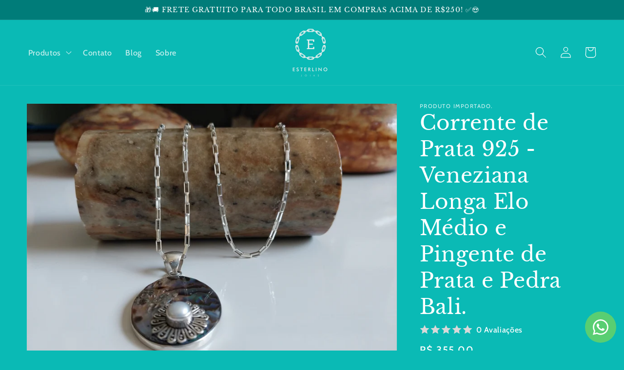

--- FILE ---
content_type: text/html; charset=utf-8
request_url: https://esterlino.com/products/corrente-elo-alongado-com-pingente
body_size: 34557
content:
<!doctype html>
<html class="no-js" lang="pt-BR">
  <head>
    <meta charset="utf-8">
    <meta http-equiv="X-UA-Compatible" content="IE=edge">
    <meta name="viewport" content="width=device-width,initial-scale=1">
    <meta name="theme-color" content="">
    <link rel="canonical" href="https://esterlino.com/products/corrente-elo-alongado-com-pingente">
    <link rel="preconnect" href="https://cdn.shopify.com" crossorigin><link rel="preconnect" href="https://fonts.shopifycdn.com" crossorigin><title>
      Corrente de Prata 925 - Veneziana Longa Elo Médio e Pingente de Prata 
 &ndash; Esterlino</title>

    
      <meta name="description" content="Sofisticação em estado puro - Joias de Prata de elite para acentuar seu estilo. Produto: Corrente de Prata 925 - Veneziana Longa Elo Pequeno e Pingente de Prata Pedra Bali. Material: Prata 925. Estilo: Clássico. Tamanho aproximado: 50cm Largura aproximada: 2mm Peso aproximado:10g. Esterlino Joias -   CNPJ:49.234.808/00">
    

    

<meta property="og:site_name" content="Esterlino">
<meta property="og:url" content="https://esterlino.com/products/corrente-elo-alongado-com-pingente">
<meta property="og:title" content="Corrente de Prata 925 - Veneziana Longa Elo Médio e Pingente de Prata ">
<meta property="og:type" content="product">
<meta property="og:description" content="Sofisticação em estado puro - Joias de Prata de elite para acentuar seu estilo. Produto: Corrente de Prata 925 - Veneziana Longa Elo Pequeno e Pingente de Prata Pedra Bali. Material: Prata 925. Estilo: Clássico. Tamanho aproximado: 50cm Largura aproximada: 2mm Peso aproximado:10g. Esterlino Joias -   CNPJ:49.234.808/00"><meta property="og:image" content="http://esterlino.com/cdn/shop/files/20230612_161346.jpg?v=1686604878">
  <meta property="og:image:secure_url" content="https://esterlino.com/cdn/shop/files/20230612_161346.jpg?v=1686604878">
  <meta property="og:image:width" content="4080">
  <meta property="og:image:height" content="3060"><meta property="og:price:amount" content="355,00">
  <meta property="og:price:currency" content="BRL"><meta name="twitter:card" content="summary_large_image">
<meta name="twitter:title" content="Corrente de Prata 925 - Veneziana Longa Elo Médio e Pingente de Prata ">
<meta name="twitter:description" content="Sofisticação em estado puro - Joias de Prata de elite para acentuar seu estilo. Produto: Corrente de Prata 925 - Veneziana Longa Elo Pequeno e Pingente de Prata Pedra Bali. Material: Prata 925. Estilo: Clássico. Tamanho aproximado: 50cm Largura aproximada: 2mm Peso aproximado:10g. Esterlino Joias -   CNPJ:49.234.808/00">


    <script src="//esterlino.com/cdn/shop/t/1/assets/global.js?v=149496944046504657681673632449" defer="defer"></script>
    <script>window.performance && window.performance.mark && window.performance.mark('shopify.content_for_header.start');</script><meta name="google-site-verification" content="U23EsE-QGcN2V5KRyVg5Q-BsvN_Q9dC9DI5sk9Gxl8w">
<meta id="shopify-digital-wallet" name="shopify-digital-wallet" content="/61203644472/digital_wallets/dialog">
<meta name="shopify-checkout-api-token" content="40fd17aa563174f17b133eac8585358e">
<link rel="alternate" type="application/json+oembed" href="https://esterlino.com/products/corrente-elo-alongado-com-pingente.oembed">
<script async="async" src="/checkouts/internal/preloads.js?locale=pt-BR"></script>
<script id="apple-pay-shop-capabilities" type="application/json">{"shopId":61203644472,"countryCode":"BR","currencyCode":"BRL","merchantCapabilities":["supports3DS"],"merchantId":"gid:\/\/shopify\/Shop\/61203644472","merchantName":"Esterlino","requiredBillingContactFields":["postalAddress","email","phone"],"requiredShippingContactFields":["postalAddress","email","phone"],"shippingType":"shipping","supportedNetworks":["visa","masterCard","amex"],"total":{"type":"pending","label":"Esterlino","amount":"1.00"},"shopifyPaymentsEnabled":false,"supportsSubscriptions":false}</script>
<script id="shopify-features" type="application/json">{"accessToken":"40fd17aa563174f17b133eac8585358e","betas":["rich-media-storefront-analytics"],"domain":"esterlino.com","predictiveSearch":true,"shopId":61203644472,"locale":"pt-br"}</script>
<script>var Shopify = Shopify || {};
Shopify.shop = "esterlino.myshopify.com";
Shopify.locale = "pt-BR";
Shopify.currency = {"active":"BRL","rate":"1.0"};
Shopify.country = "BR";
Shopify.theme = {"name":"Dawn","id":130772992056,"schema_name":"Dawn","schema_version":"7.0.1","theme_store_id":887,"role":"main"};
Shopify.theme.handle = "null";
Shopify.theme.style = {"id":null,"handle":null};
Shopify.cdnHost = "esterlino.com/cdn";
Shopify.routes = Shopify.routes || {};
Shopify.routes.root = "/";</script>
<script type="module">!function(o){(o.Shopify=o.Shopify||{}).modules=!0}(window);</script>
<script>!function(o){function n(){var o=[];function n(){o.push(Array.prototype.slice.apply(arguments))}return n.q=o,n}var t=o.Shopify=o.Shopify||{};t.loadFeatures=n(),t.autoloadFeatures=n()}(window);</script>
<script id="shop-js-analytics" type="application/json">{"pageType":"product"}</script>
<script defer="defer" async type="module" src="//esterlino.com/cdn/shopifycloud/shop-js/modules/v2/client.init-shop-cart-sync_uIZtZMSk.pt-BR.esm.js"></script>
<script defer="defer" async type="module" src="//esterlino.com/cdn/shopifycloud/shop-js/modules/v2/chunk.common_CcRKxpmn.esm.js"></script>
<script type="module">
  await import("//esterlino.com/cdn/shopifycloud/shop-js/modules/v2/client.init-shop-cart-sync_uIZtZMSk.pt-BR.esm.js");
await import("//esterlino.com/cdn/shopifycloud/shop-js/modules/v2/chunk.common_CcRKxpmn.esm.js");

  window.Shopify.SignInWithShop?.initShopCartSync?.({"fedCMEnabled":true,"windoidEnabled":true});

</script>
<script id="__st">var __st={"a":61203644472,"offset":-10800,"reqid":"58819177-688b-4b06-a4e0-18ebea12f2fd-1768435686","pageurl":"esterlino.com\/products\/corrente-elo-alongado-com-pingente","u":"874c6d8ebef6","p":"product","rtyp":"product","rid":7925012332600};</script>
<script>window.ShopifyPaypalV4VisibilityTracking = true;</script>
<script id="captcha-bootstrap">!function(){'use strict';const t='contact',e='account',n='new_comment',o=[[t,t],['blogs',n],['comments',n],[t,'customer']],c=[[e,'customer_login'],[e,'guest_login'],[e,'recover_customer_password'],[e,'create_customer']],r=t=>t.map((([t,e])=>`form[action*='/${t}']:not([data-nocaptcha='true']) input[name='form_type'][value='${e}']`)).join(','),a=t=>()=>t?[...document.querySelectorAll(t)].map((t=>t.form)):[];function s(){const t=[...o],e=r(t);return a(e)}const i='password',u='form_key',d=['recaptcha-v3-token','g-recaptcha-response','h-captcha-response',i],f=()=>{try{return window.sessionStorage}catch{return}},m='__shopify_v',_=t=>t.elements[u];function p(t,e,n=!1){try{const o=window.sessionStorage,c=JSON.parse(o.getItem(e)),{data:r}=function(t){const{data:e,action:n}=t;return t[m]||n?{data:e,action:n}:{data:t,action:n}}(c);for(const[e,n]of Object.entries(r))t.elements[e]&&(t.elements[e].value=n);n&&o.removeItem(e)}catch(o){console.error('form repopulation failed',{error:o})}}const l='form_type',E='cptcha';function T(t){t.dataset[E]=!0}const w=window,h=w.document,L='Shopify',v='ce_forms',y='captcha';let A=!1;((t,e)=>{const n=(g='f06e6c50-85a8-45c8-87d0-21a2b65856fe',I='https://cdn.shopify.com/shopifycloud/storefront-forms-hcaptcha/ce_storefront_forms_captcha_hcaptcha.v1.5.2.iife.js',D={infoText:'Protegido por hCaptcha',privacyText:'Privacidade',termsText:'Termos'},(t,e,n)=>{const o=w[L][v],c=o.bindForm;if(c)return c(t,g,e,D).then(n);var r;o.q.push([[t,g,e,D],n]),r=I,A||(h.body.append(Object.assign(h.createElement('script'),{id:'captcha-provider',async:!0,src:r})),A=!0)});var g,I,D;w[L]=w[L]||{},w[L][v]=w[L][v]||{},w[L][v].q=[],w[L][y]=w[L][y]||{},w[L][y].protect=function(t,e){n(t,void 0,e),T(t)},Object.freeze(w[L][y]),function(t,e,n,w,h,L){const[v,y,A,g]=function(t,e,n){const i=e?o:[],u=t?c:[],d=[...i,...u],f=r(d),m=r(i),_=r(d.filter((([t,e])=>n.includes(e))));return[a(f),a(m),a(_),s()]}(w,h,L),I=t=>{const e=t.target;return e instanceof HTMLFormElement?e:e&&e.form},D=t=>v().includes(t);t.addEventListener('submit',(t=>{const e=I(t);if(!e)return;const n=D(e)&&!e.dataset.hcaptchaBound&&!e.dataset.recaptchaBound,o=_(e),c=g().includes(e)&&(!o||!o.value);(n||c)&&t.preventDefault(),c&&!n&&(function(t){try{if(!f())return;!function(t){const e=f();if(!e)return;const n=_(t);if(!n)return;const o=n.value;o&&e.removeItem(o)}(t);const e=Array.from(Array(32),(()=>Math.random().toString(36)[2])).join('');!function(t,e){_(t)||t.append(Object.assign(document.createElement('input'),{type:'hidden',name:u})),t.elements[u].value=e}(t,e),function(t,e){const n=f();if(!n)return;const o=[...t.querySelectorAll(`input[type='${i}']`)].map((({name:t})=>t)),c=[...d,...o],r={};for(const[a,s]of new FormData(t).entries())c.includes(a)||(r[a]=s);n.setItem(e,JSON.stringify({[m]:1,action:t.action,data:r}))}(t,e)}catch(e){console.error('failed to persist form',e)}}(e),e.submit())}));const S=(t,e)=>{t&&!t.dataset[E]&&(n(t,e.some((e=>e===t))),T(t))};for(const o of['focusin','change'])t.addEventListener(o,(t=>{const e=I(t);D(e)&&S(e,y())}));const B=e.get('form_key'),M=e.get(l),P=B&&M;t.addEventListener('DOMContentLoaded',(()=>{const t=y();if(P)for(const e of t)e.elements[l].value===M&&p(e,B);[...new Set([...A(),...v().filter((t=>'true'===t.dataset.shopifyCaptcha))])].forEach((e=>S(e,t)))}))}(h,new URLSearchParams(w.location.search),n,t,e,['guest_login'])})(!0,!0)}();</script>
<script integrity="sha256-4kQ18oKyAcykRKYeNunJcIwy7WH5gtpwJnB7kiuLZ1E=" data-source-attribution="shopify.loadfeatures" defer="defer" src="//esterlino.com/cdn/shopifycloud/storefront/assets/storefront/load_feature-a0a9edcb.js" crossorigin="anonymous"></script>
<script data-source-attribution="shopify.dynamic_checkout.dynamic.init">var Shopify=Shopify||{};Shopify.PaymentButton=Shopify.PaymentButton||{isStorefrontPortableWallets:!0,init:function(){window.Shopify.PaymentButton.init=function(){};var t=document.createElement("script");t.src="https://esterlino.com/cdn/shopifycloud/portable-wallets/latest/portable-wallets.pt-br.js",t.type="module",document.head.appendChild(t)}};
</script>
<script data-source-attribution="shopify.dynamic_checkout.buyer_consent">
  function portableWalletsHideBuyerConsent(e){var t=document.getElementById("shopify-buyer-consent"),n=document.getElementById("shopify-subscription-policy-button");t&&n&&(t.classList.add("hidden"),t.setAttribute("aria-hidden","true"),n.removeEventListener("click",e))}function portableWalletsShowBuyerConsent(e){var t=document.getElementById("shopify-buyer-consent"),n=document.getElementById("shopify-subscription-policy-button");t&&n&&(t.classList.remove("hidden"),t.removeAttribute("aria-hidden"),n.addEventListener("click",e))}window.Shopify?.PaymentButton&&(window.Shopify.PaymentButton.hideBuyerConsent=portableWalletsHideBuyerConsent,window.Shopify.PaymentButton.showBuyerConsent=portableWalletsShowBuyerConsent);
</script>
<script>
  function portableWalletsCleanup(e){e&&e.src&&console.error("Failed to load portable wallets script "+e.src);var t=document.querySelectorAll("shopify-accelerated-checkout .shopify-payment-button__skeleton, shopify-accelerated-checkout-cart .wallet-cart-button__skeleton"),e=document.getElementById("shopify-buyer-consent");for(let e=0;e<t.length;e++)t[e].remove();e&&e.remove()}function portableWalletsNotLoadedAsModule(e){e instanceof ErrorEvent&&"string"==typeof e.message&&e.message.includes("import.meta")&&"string"==typeof e.filename&&e.filename.includes("portable-wallets")&&(window.removeEventListener("error",portableWalletsNotLoadedAsModule),window.Shopify.PaymentButton.failedToLoad=e,"loading"===document.readyState?document.addEventListener("DOMContentLoaded",window.Shopify.PaymentButton.init):window.Shopify.PaymentButton.init())}window.addEventListener("error",portableWalletsNotLoadedAsModule);
</script>

<script type="module" src="https://esterlino.com/cdn/shopifycloud/portable-wallets/latest/portable-wallets.pt-br.js" onError="portableWalletsCleanup(this)" crossorigin="anonymous"></script>
<script nomodule>
  document.addEventListener("DOMContentLoaded", portableWalletsCleanup);
</script>

<link id="shopify-accelerated-checkout-styles" rel="stylesheet" media="screen" href="https://esterlino.com/cdn/shopifycloud/portable-wallets/latest/accelerated-checkout-backwards-compat.css" crossorigin="anonymous">
<style id="shopify-accelerated-checkout-cart">
        #shopify-buyer-consent {
  margin-top: 1em;
  display: inline-block;
  width: 100%;
}

#shopify-buyer-consent.hidden {
  display: none;
}

#shopify-subscription-policy-button {
  background: none;
  border: none;
  padding: 0;
  text-decoration: underline;
  font-size: inherit;
  cursor: pointer;
}

#shopify-subscription-policy-button::before {
  box-shadow: none;
}

      </style>
<script id="sections-script" data-sections="header,footer" defer="defer" src="//esterlino.com/cdn/shop/t/1/compiled_assets/scripts.js?178"></script>
<script>window.performance && window.performance.mark && window.performance.mark('shopify.content_for_header.end');</script>


    <style data-shopify>
      @font-face {
  font-family: Cabin;
  font-weight: 500;
  font-style: normal;
  font-display: swap;
  src: url("//esterlino.com/cdn/fonts/cabin/cabin_n5.0250ac238cfbbff14d3c16fcc89f227ca95d5c6f.woff2") format("woff2"),
       url("//esterlino.com/cdn/fonts/cabin/cabin_n5.46470cf25a90d766aece73a31a42bfd8ef7a470b.woff") format("woff");
}

      @font-face {
  font-family: Cabin;
  font-weight: 700;
  font-style: normal;
  font-display: swap;
  src: url("//esterlino.com/cdn/fonts/cabin/cabin_n7.255204a342bfdbc9ae2017bd4e6a90f8dbb2f561.woff2") format("woff2"),
       url("//esterlino.com/cdn/fonts/cabin/cabin_n7.e2afa22a0d0f4b64da3569c990897429d40ff5c0.woff") format("woff");
}

      @font-face {
  font-family: Cabin;
  font-weight: 500;
  font-style: italic;
  font-display: swap;
  src: url("//esterlino.com/cdn/fonts/cabin/cabin_i5.41114c38a0d22162b36ab5069648ecffebea72e7.woff2") format("woff2"),
       url("//esterlino.com/cdn/fonts/cabin/cabin_i5.f5f8a3f9c0c9bcec2d24d4d78763a8a222af0879.woff") format("woff");
}

      @font-face {
  font-family: Cabin;
  font-weight: 700;
  font-style: italic;
  font-display: swap;
  src: url("//esterlino.com/cdn/fonts/cabin/cabin_i7.ef2404c08a493e7ccbc92d8c39adf683f40e1fb5.woff2") format("woff2"),
       url("//esterlino.com/cdn/fonts/cabin/cabin_i7.480421791818000fc8a5d4134822321b5d7964f8.woff") format("woff");
}

      @font-face {
  font-family: "Libre Baskerville";
  font-weight: 400;
  font-style: normal;
  font-display: swap;
  src: url("//esterlino.com/cdn/fonts/libre_baskerville/librebaskerville_n4.2ec9ee517e3ce28d5f1e6c6e75efd8a97e59c189.woff2") format("woff2"),
       url("//esterlino.com/cdn/fonts/libre_baskerville/librebaskerville_n4.323789551b85098885c8eccedfb1bd8f25f56007.woff") format("woff");
}


      :root {
        --font-body-family: Cabin, sans-serif;
        --font-body-style: normal;
        --font-body-weight: 500;
        --font-body-weight-bold: 800;

        --font-heading-family: "Libre Baskerville", serif;
        --font-heading-style: normal;
        --font-heading-weight: 400;

        --font-body-scale: 1.15;
        --font-heading-scale: 0.9130434782608695;

        --color-base-text: 255, 255, 255;
        --color-shadow: 255, 255, 255;
        --color-base-background-1: 10, 186, 181;
        --color-base-background-2: 10, 186, 181;
        --color-base-solid-button-labels: 255, 255, 255;
        --color-base-outline-button-labels: 247, 255, 0;
        --color-base-accent-1: 18, 18, 18;
        --color-base-accent-2: 0, 124, 121;
        --payment-terms-background-color: #0abab5;

        --gradient-base-background-1: #0abab5;
        --gradient-base-background-2: #0abab5;
        --gradient-base-accent-1: #121212;
        --gradient-base-accent-2: #007c79;

        --media-padding: px;
        --media-border-opacity: 0.05;
        --media-border-width: 1px;
        --media-radius: 0px;
        --media-shadow-opacity: 0.0;
        --media-shadow-horizontal-offset: 0px;
        --media-shadow-vertical-offset: 4px;
        --media-shadow-blur-radius: 5px;
        --media-shadow-visible: 0;

        --page-width: 120rem;
        --page-width-margin: 0rem;

        --product-card-image-padding: 0.0rem;
        --product-card-corner-radius: 0.0rem;
        --product-card-text-alignment: left;
        --product-card-border-width: 0.0rem;
        --product-card-border-opacity: 0.1;
        --product-card-shadow-opacity: 0.0;
        --product-card-shadow-visible: 0;
        --product-card-shadow-horizontal-offset: 0.0rem;
        --product-card-shadow-vertical-offset: 0.4rem;
        --product-card-shadow-blur-radius: 0.5rem;

        --collection-card-image-padding: 0.0rem;
        --collection-card-corner-radius: 0.0rem;
        --collection-card-text-alignment: left;
        --collection-card-border-width: 0.0rem;
        --collection-card-border-opacity: 0.1;
        --collection-card-shadow-opacity: 0.0;
        --collection-card-shadow-visible: 0;
        --collection-card-shadow-horizontal-offset: 0.0rem;
        --collection-card-shadow-vertical-offset: 0.4rem;
        --collection-card-shadow-blur-radius: 0.5rem;

        --blog-card-image-padding: 0.0rem;
        --blog-card-corner-radius: 0.0rem;
        --blog-card-text-alignment: left;
        --blog-card-border-width: 0.0rem;
        --blog-card-border-opacity: 0.1;
        --blog-card-shadow-opacity: 0.0;
        --blog-card-shadow-visible: 0;
        --blog-card-shadow-horizontal-offset: 0.0rem;
        --blog-card-shadow-vertical-offset: 0.4rem;
        --blog-card-shadow-blur-radius: 0.5rem;

        --badge-corner-radius: 4.0rem;

        --popup-border-width: 1px;
        --popup-border-opacity: 0.1;
        --popup-corner-radius: 0px;
        --popup-shadow-opacity: 0.0;
        --popup-shadow-horizontal-offset: 0px;
        --popup-shadow-vertical-offset: 4px;
        --popup-shadow-blur-radius: 5px;

        --drawer-border-width: 1px;
        --drawer-border-opacity: 0.1;
        --drawer-shadow-opacity: 0.0;
        --drawer-shadow-horizontal-offset: 0px;
        --drawer-shadow-vertical-offset: 4px;
        --drawer-shadow-blur-radius: 5px;

        --spacing-sections-desktop: 0px;
        --spacing-sections-mobile: 0px;

        --grid-desktop-vertical-spacing: 8px;
        --grid-desktop-horizontal-spacing: 8px;
        --grid-mobile-vertical-spacing: 4px;
        --grid-mobile-horizontal-spacing: 4px;

        --text-boxes-border-opacity: 0.1;
        --text-boxes-border-width: 0px;
        --text-boxes-radius: 0px;
        --text-boxes-shadow-opacity: 0.0;
        --text-boxes-shadow-visible: 0;
        --text-boxes-shadow-horizontal-offset: 0px;
        --text-boxes-shadow-vertical-offset: 4px;
        --text-boxes-shadow-blur-radius: 5px;

        --buttons-radius: 0px;
        --buttons-radius-outset: 0px;
        --buttons-border-width: 1px;
        --buttons-border-opacity: 1.0;
        --buttons-shadow-opacity: 0.0;
        --buttons-shadow-visible: 0;
        --buttons-shadow-horizontal-offset: 0px;
        --buttons-shadow-vertical-offset: 4px;
        --buttons-shadow-blur-radius: 5px;
        --buttons-border-offset: 0px;

        --inputs-radius: 0px;
        --inputs-border-width: 1px;
        --inputs-border-opacity: 0.55;
        --inputs-shadow-opacity: 0.0;
        --inputs-shadow-horizontal-offset: 0px;
        --inputs-margin-offset: 0px;
        --inputs-shadow-vertical-offset: 4px;
        --inputs-shadow-blur-radius: 5px;
        --inputs-radius-outset: 0px;

        --variant-pills-radius: 40px;
        --variant-pills-border-width: 1px;
        --variant-pills-border-opacity: 0.55;
        --variant-pills-shadow-opacity: 0.0;
        --variant-pills-shadow-horizontal-offset: 0px;
        --variant-pills-shadow-vertical-offset: 4px;
        --variant-pills-shadow-blur-radius: 5px;
      }

      *,
      *::before,
      *::after {
        box-sizing: inherit;
      }

      html {
        box-sizing: border-box;
        font-size: calc(var(--font-body-scale) * 62.5%);
        height: 100%;
      }

      body {
        display: grid;
        grid-template-rows: auto auto 1fr auto;
        grid-template-columns: 100%;
        min-height: 100%;
        margin: 0;
        font-size: 1.5rem;
        letter-spacing: 0.06rem;
        line-height: calc(1 + 0.8 / var(--font-body-scale));
        font-family: var(--font-body-family);
        font-style: var(--font-body-style);
        font-weight: var(--font-body-weight);
      }

      @media screen and (min-width: 750px) {
        body {
          font-size: 1.6rem;
        }
      }
    </style>

    <link href="//esterlino.com/cdn/shop/t/1/assets/base.css?v=88290808517547527771673632467" rel="stylesheet" type="text/css" media="all" />
<link rel="preload" as="font" href="//esterlino.com/cdn/fonts/cabin/cabin_n5.0250ac238cfbbff14d3c16fcc89f227ca95d5c6f.woff2" type="font/woff2" crossorigin><link rel="preload" as="font" href="//esterlino.com/cdn/fonts/libre_baskerville/librebaskerville_n4.2ec9ee517e3ce28d5f1e6c6e75efd8a97e59c189.woff2" type="font/woff2" crossorigin><link rel="stylesheet" href="//esterlino.com/cdn/shop/t/1/assets/component-predictive-search.css?v=83512081251802922551673632442" media="print" onload="this.media='all'"><script>document.documentElement.className = document.documentElement.className.replace('no-js', 'js');
    if (Shopify.designMode) {
      document.documentElement.classList.add('shopify-design-mode');
    }
    </script>
  <!-- BEGIN app block: shopify://apps/whatsapp-button/blocks/app-embed-block/96d80a63-e860-4262-a001-8b82ac4d00e6 --><script>
    (function() {
        function asyncLoad() {
            var url = 'https://whatsapp-button.eazeapps.io/api/buttonInstallation/scriptTag?shopId=15726&v=1758648467';
            var s = document.createElement('script');
            s.type = 'text/javascript';
            s.async = true;
            s.src = url;
            var x = document.getElementsByTagName('script')[0];
            x.parentNode.insertBefore(s, x);
        };
        if(window.attachEvent) {
            window.attachEvent('onload', asyncLoad);
        } else {
            window.addEventListener('load', asyncLoad, false);
        }
    })();
</script>

<!-- END app block --><link href="https://monorail-edge.shopifysvc.com" rel="dns-prefetch">
<script>(function(){if ("sendBeacon" in navigator && "performance" in window) {try {var session_token_from_headers = performance.getEntriesByType('navigation')[0].serverTiming.find(x => x.name == '_s').description;} catch {var session_token_from_headers = undefined;}var session_cookie_matches = document.cookie.match(/_shopify_s=([^;]*)/);var session_token_from_cookie = session_cookie_matches && session_cookie_matches.length === 2 ? session_cookie_matches[1] : "";var session_token = session_token_from_headers || session_token_from_cookie || "";function handle_abandonment_event(e) {var entries = performance.getEntries().filter(function(entry) {return /monorail-edge.shopifysvc.com/.test(entry.name);});if (!window.abandonment_tracked && entries.length === 0) {window.abandonment_tracked = true;var currentMs = Date.now();var navigation_start = performance.timing.navigationStart;var payload = {shop_id: 61203644472,url: window.location.href,navigation_start,duration: currentMs - navigation_start,session_token,page_type: "product"};window.navigator.sendBeacon("https://monorail-edge.shopifysvc.com/v1/produce", JSON.stringify({schema_id: "online_store_buyer_site_abandonment/1.1",payload: payload,metadata: {event_created_at_ms: currentMs,event_sent_at_ms: currentMs}}));}}window.addEventListener('pagehide', handle_abandonment_event);}}());</script>
<script id="web-pixels-manager-setup">(function e(e,d,r,n,o){if(void 0===o&&(o={}),!Boolean(null===(a=null===(i=window.Shopify)||void 0===i?void 0:i.analytics)||void 0===a?void 0:a.replayQueue)){var i,a;window.Shopify=window.Shopify||{};var t=window.Shopify;t.analytics=t.analytics||{};var s=t.analytics;s.replayQueue=[],s.publish=function(e,d,r){return s.replayQueue.push([e,d,r]),!0};try{self.performance.mark("wpm:start")}catch(e){}var l=function(){var e={modern:/Edge?\/(1{2}[4-9]|1[2-9]\d|[2-9]\d{2}|\d{4,})\.\d+(\.\d+|)|Firefox\/(1{2}[4-9]|1[2-9]\d|[2-9]\d{2}|\d{4,})\.\d+(\.\d+|)|Chrom(ium|e)\/(9{2}|\d{3,})\.\d+(\.\d+|)|(Maci|X1{2}).+ Version\/(15\.\d+|(1[6-9]|[2-9]\d|\d{3,})\.\d+)([,.]\d+|)( \(\w+\)|)( Mobile\/\w+|) Safari\/|Chrome.+OPR\/(9{2}|\d{3,})\.\d+\.\d+|(CPU[ +]OS|iPhone[ +]OS|CPU[ +]iPhone|CPU IPhone OS|CPU iPad OS)[ +]+(15[._]\d+|(1[6-9]|[2-9]\d|\d{3,})[._]\d+)([._]\d+|)|Android:?[ /-](13[3-9]|1[4-9]\d|[2-9]\d{2}|\d{4,})(\.\d+|)(\.\d+|)|Android.+Firefox\/(13[5-9]|1[4-9]\d|[2-9]\d{2}|\d{4,})\.\d+(\.\d+|)|Android.+Chrom(ium|e)\/(13[3-9]|1[4-9]\d|[2-9]\d{2}|\d{4,})\.\d+(\.\d+|)|SamsungBrowser\/([2-9]\d|\d{3,})\.\d+/,legacy:/Edge?\/(1[6-9]|[2-9]\d|\d{3,})\.\d+(\.\d+|)|Firefox\/(5[4-9]|[6-9]\d|\d{3,})\.\d+(\.\d+|)|Chrom(ium|e)\/(5[1-9]|[6-9]\d|\d{3,})\.\d+(\.\d+|)([\d.]+$|.*Safari\/(?![\d.]+ Edge\/[\d.]+$))|(Maci|X1{2}).+ Version\/(10\.\d+|(1[1-9]|[2-9]\d|\d{3,})\.\d+)([,.]\d+|)( \(\w+\)|)( Mobile\/\w+|) Safari\/|Chrome.+OPR\/(3[89]|[4-9]\d|\d{3,})\.\d+\.\d+|(CPU[ +]OS|iPhone[ +]OS|CPU[ +]iPhone|CPU IPhone OS|CPU iPad OS)[ +]+(10[._]\d+|(1[1-9]|[2-9]\d|\d{3,})[._]\d+)([._]\d+|)|Android:?[ /-](13[3-9]|1[4-9]\d|[2-9]\d{2}|\d{4,})(\.\d+|)(\.\d+|)|Mobile Safari.+OPR\/([89]\d|\d{3,})\.\d+\.\d+|Android.+Firefox\/(13[5-9]|1[4-9]\d|[2-9]\d{2}|\d{4,})\.\d+(\.\d+|)|Android.+Chrom(ium|e)\/(13[3-9]|1[4-9]\d|[2-9]\d{2}|\d{4,})\.\d+(\.\d+|)|Android.+(UC? ?Browser|UCWEB|U3)[ /]?(15\.([5-9]|\d{2,})|(1[6-9]|[2-9]\d|\d{3,})\.\d+)\.\d+|SamsungBrowser\/(5\.\d+|([6-9]|\d{2,})\.\d+)|Android.+MQ{2}Browser\/(14(\.(9|\d{2,})|)|(1[5-9]|[2-9]\d|\d{3,})(\.\d+|))(\.\d+|)|K[Aa][Ii]OS\/(3\.\d+|([4-9]|\d{2,})\.\d+)(\.\d+|)/},d=e.modern,r=e.legacy,n=navigator.userAgent;return n.match(d)?"modern":n.match(r)?"legacy":"unknown"}(),u="modern"===l?"modern":"legacy",c=(null!=n?n:{modern:"",legacy:""})[u],f=function(e){return[e.baseUrl,"/wpm","/b",e.hashVersion,"modern"===e.buildTarget?"m":"l",".js"].join("")}({baseUrl:d,hashVersion:r,buildTarget:u}),m=function(e){var d=e.version,r=e.bundleTarget,n=e.surface,o=e.pageUrl,i=e.monorailEndpoint;return{emit:function(e){var a=e.status,t=e.errorMsg,s=(new Date).getTime(),l=JSON.stringify({metadata:{event_sent_at_ms:s},events:[{schema_id:"web_pixels_manager_load/3.1",payload:{version:d,bundle_target:r,page_url:o,status:a,surface:n,error_msg:t},metadata:{event_created_at_ms:s}}]});if(!i)return console&&console.warn&&console.warn("[Web Pixels Manager] No Monorail endpoint provided, skipping logging."),!1;try{return self.navigator.sendBeacon.bind(self.navigator)(i,l)}catch(e){}var u=new XMLHttpRequest;try{return u.open("POST",i,!0),u.setRequestHeader("Content-Type","text/plain"),u.send(l),!0}catch(e){return console&&console.warn&&console.warn("[Web Pixels Manager] Got an unhandled error while logging to Monorail."),!1}}}}({version:r,bundleTarget:l,surface:e.surface,pageUrl:self.location.href,monorailEndpoint:e.monorailEndpoint});try{o.browserTarget=l,function(e){var d=e.src,r=e.async,n=void 0===r||r,o=e.onload,i=e.onerror,a=e.sri,t=e.scriptDataAttributes,s=void 0===t?{}:t,l=document.createElement("script"),u=document.querySelector("head"),c=document.querySelector("body");if(l.async=n,l.src=d,a&&(l.integrity=a,l.crossOrigin="anonymous"),s)for(var f in s)if(Object.prototype.hasOwnProperty.call(s,f))try{l.dataset[f]=s[f]}catch(e){}if(o&&l.addEventListener("load",o),i&&l.addEventListener("error",i),u)u.appendChild(l);else{if(!c)throw new Error("Did not find a head or body element to append the script");c.appendChild(l)}}({src:f,async:!0,onload:function(){if(!function(){var e,d;return Boolean(null===(d=null===(e=window.Shopify)||void 0===e?void 0:e.analytics)||void 0===d?void 0:d.initialized)}()){var d=window.webPixelsManager.init(e)||void 0;if(d){var r=window.Shopify.analytics;r.replayQueue.forEach((function(e){var r=e[0],n=e[1],o=e[2];d.publishCustomEvent(r,n,o)})),r.replayQueue=[],r.publish=d.publishCustomEvent,r.visitor=d.visitor,r.initialized=!0}}},onerror:function(){return m.emit({status:"failed",errorMsg:"".concat(f," has failed to load")})},sri:function(e){var d=/^sha384-[A-Za-z0-9+/=]+$/;return"string"==typeof e&&d.test(e)}(c)?c:"",scriptDataAttributes:o}),m.emit({status:"loading"})}catch(e){m.emit({status:"failed",errorMsg:(null==e?void 0:e.message)||"Unknown error"})}}})({shopId: 61203644472,storefrontBaseUrl: "https://esterlino.com",extensionsBaseUrl: "https://extensions.shopifycdn.com/cdn/shopifycloud/web-pixels-manager",monorailEndpoint: "https://monorail-edge.shopifysvc.com/unstable/produce_batch",surface: "storefront-renderer",enabledBetaFlags: ["2dca8a86","a0d5f9d2"],webPixelsConfigList: [{"id":"100106296","configuration":"{\"config\":\"{\\\"pixel_id\\\":\\\"G-R6YS0L3KM6\\\",\\\"target_country\\\":\\\"BR\\\",\\\"gtag_events\\\":[{\\\"type\\\":\\\"begin_checkout\\\",\\\"action_label\\\":\\\"G-R6YS0L3KM6\\\"},{\\\"type\\\":\\\"search\\\",\\\"action_label\\\":\\\"G-R6YS0L3KM6\\\"},{\\\"type\\\":\\\"view_item\\\",\\\"action_label\\\":[\\\"G-R6YS0L3KM6\\\",\\\"MC-P64C9THV8E\\\"]},{\\\"type\\\":\\\"purchase\\\",\\\"action_label\\\":[\\\"G-R6YS0L3KM6\\\",\\\"MC-P64C9THV8E\\\"]},{\\\"type\\\":\\\"page_view\\\",\\\"action_label\\\":[\\\"G-R6YS0L3KM6\\\",\\\"MC-P64C9THV8E\\\"]},{\\\"type\\\":\\\"add_payment_info\\\",\\\"action_label\\\":\\\"G-R6YS0L3KM6\\\"},{\\\"type\\\":\\\"add_to_cart\\\",\\\"action_label\\\":\\\"G-R6YS0L3KM6\\\"}],\\\"enable_monitoring_mode\\\":false}\"}","eventPayloadVersion":"v1","runtimeContext":"OPEN","scriptVersion":"b2a88bafab3e21179ed38636efcd8a93","type":"APP","apiClientId":1780363,"privacyPurposes":[],"dataSharingAdjustments":{"protectedCustomerApprovalScopes":["read_customer_address","read_customer_email","read_customer_name","read_customer_personal_data","read_customer_phone"]}},{"id":"44335160","configuration":"{\"tagID\":\"2614299922073\"}","eventPayloadVersion":"v1","runtimeContext":"STRICT","scriptVersion":"18031546ee651571ed29edbe71a3550b","type":"APP","apiClientId":3009811,"privacyPurposes":["ANALYTICS","MARKETING","SALE_OF_DATA"],"dataSharingAdjustments":{"protectedCustomerApprovalScopes":["read_customer_address","read_customer_email","read_customer_name","read_customer_personal_data","read_customer_phone"]}},{"id":"shopify-app-pixel","configuration":"{}","eventPayloadVersion":"v1","runtimeContext":"STRICT","scriptVersion":"0450","apiClientId":"shopify-pixel","type":"APP","privacyPurposes":["ANALYTICS","MARKETING"]},{"id":"shopify-custom-pixel","eventPayloadVersion":"v1","runtimeContext":"LAX","scriptVersion":"0450","apiClientId":"shopify-pixel","type":"CUSTOM","privacyPurposes":["ANALYTICS","MARKETING"]}],isMerchantRequest: false,initData: {"shop":{"name":"Esterlino","paymentSettings":{"currencyCode":"BRL"},"myshopifyDomain":"esterlino.myshopify.com","countryCode":"BR","storefrontUrl":"https:\/\/esterlino.com"},"customer":null,"cart":null,"checkout":null,"productVariants":[{"price":{"amount":355.0,"currencyCode":"BRL"},"product":{"title":"Corrente de Prata 925 - Veneziana Longa Elo Médio e Pingente de Prata e Pedra Bali.","vendor":"Produto Importado.","id":"7925012332600","untranslatedTitle":"Corrente de Prata 925 - Veneziana Longa Elo Médio e Pingente de Prata e Pedra Bali.","url":"\/products\/corrente-elo-alongado-com-pingente","type":"Corrente Prata 925 com Pingente"},"id":"43569397366840","image":{"src":"\/\/esterlino.com\/cdn\/shop\/files\/20230612_161346.jpg?v=1686604878"},"sku":"","title":"Default Title","untranslatedTitle":"Default Title"}],"purchasingCompany":null},},"https://esterlino.com/cdn","7cecd0b6w90c54c6cpe92089d5m57a67346",{"modern":"","legacy":""},{"shopId":"61203644472","storefrontBaseUrl":"https:\/\/esterlino.com","extensionBaseUrl":"https:\/\/extensions.shopifycdn.com\/cdn\/shopifycloud\/web-pixels-manager","surface":"storefront-renderer","enabledBetaFlags":"[\"2dca8a86\", \"a0d5f9d2\"]","isMerchantRequest":"false","hashVersion":"7cecd0b6w90c54c6cpe92089d5m57a67346","publish":"custom","events":"[[\"page_viewed\",{}],[\"product_viewed\",{\"productVariant\":{\"price\":{\"amount\":355.0,\"currencyCode\":\"BRL\"},\"product\":{\"title\":\"Corrente de Prata 925 - Veneziana Longa Elo Médio e Pingente de Prata e Pedra Bali.\",\"vendor\":\"Produto Importado.\",\"id\":\"7925012332600\",\"untranslatedTitle\":\"Corrente de Prata 925 - Veneziana Longa Elo Médio e Pingente de Prata e Pedra Bali.\",\"url\":\"\/products\/corrente-elo-alongado-com-pingente\",\"type\":\"Corrente Prata 925 com Pingente\"},\"id\":\"43569397366840\",\"image\":{\"src\":\"\/\/esterlino.com\/cdn\/shop\/files\/20230612_161346.jpg?v=1686604878\"},\"sku\":\"\",\"title\":\"Default Title\",\"untranslatedTitle\":\"Default Title\"}}]]"});</script><script>
  window.ShopifyAnalytics = window.ShopifyAnalytics || {};
  window.ShopifyAnalytics.meta = window.ShopifyAnalytics.meta || {};
  window.ShopifyAnalytics.meta.currency = 'BRL';
  var meta = {"product":{"id":7925012332600,"gid":"gid:\/\/shopify\/Product\/7925012332600","vendor":"Produto Importado.","type":"Corrente Prata 925 com Pingente","handle":"corrente-elo-alongado-com-pingente","variants":[{"id":43569397366840,"price":35500,"name":"Corrente de Prata 925 - Veneziana Longa Elo Médio e Pingente de Prata e Pedra Bali.","public_title":null,"sku":""}],"remote":false},"page":{"pageType":"product","resourceType":"product","resourceId":7925012332600,"requestId":"58819177-688b-4b06-a4e0-18ebea12f2fd-1768435686"}};
  for (var attr in meta) {
    window.ShopifyAnalytics.meta[attr] = meta[attr];
  }
</script>
<script class="analytics">
  (function () {
    var customDocumentWrite = function(content) {
      var jquery = null;

      if (window.jQuery) {
        jquery = window.jQuery;
      } else if (window.Checkout && window.Checkout.$) {
        jquery = window.Checkout.$;
      }

      if (jquery) {
        jquery('body').append(content);
      }
    };

    var hasLoggedConversion = function(token) {
      if (token) {
        return document.cookie.indexOf('loggedConversion=' + token) !== -1;
      }
      return false;
    }

    var setCookieIfConversion = function(token) {
      if (token) {
        var twoMonthsFromNow = new Date(Date.now());
        twoMonthsFromNow.setMonth(twoMonthsFromNow.getMonth() + 2);

        document.cookie = 'loggedConversion=' + token + '; expires=' + twoMonthsFromNow;
      }
    }

    var trekkie = window.ShopifyAnalytics.lib = window.trekkie = window.trekkie || [];
    if (trekkie.integrations) {
      return;
    }
    trekkie.methods = [
      'identify',
      'page',
      'ready',
      'track',
      'trackForm',
      'trackLink'
    ];
    trekkie.factory = function(method) {
      return function() {
        var args = Array.prototype.slice.call(arguments);
        args.unshift(method);
        trekkie.push(args);
        return trekkie;
      };
    };
    for (var i = 0; i < trekkie.methods.length; i++) {
      var key = trekkie.methods[i];
      trekkie[key] = trekkie.factory(key);
    }
    trekkie.load = function(config) {
      trekkie.config = config || {};
      trekkie.config.initialDocumentCookie = document.cookie;
      var first = document.getElementsByTagName('script')[0];
      var script = document.createElement('script');
      script.type = 'text/javascript';
      script.onerror = function(e) {
        var scriptFallback = document.createElement('script');
        scriptFallback.type = 'text/javascript';
        scriptFallback.onerror = function(error) {
                var Monorail = {
      produce: function produce(monorailDomain, schemaId, payload) {
        var currentMs = new Date().getTime();
        var event = {
          schema_id: schemaId,
          payload: payload,
          metadata: {
            event_created_at_ms: currentMs,
            event_sent_at_ms: currentMs
          }
        };
        return Monorail.sendRequest("https://" + monorailDomain + "/v1/produce", JSON.stringify(event));
      },
      sendRequest: function sendRequest(endpointUrl, payload) {
        // Try the sendBeacon API
        if (window && window.navigator && typeof window.navigator.sendBeacon === 'function' && typeof window.Blob === 'function' && !Monorail.isIos12()) {
          var blobData = new window.Blob([payload], {
            type: 'text/plain'
          });

          if (window.navigator.sendBeacon(endpointUrl, blobData)) {
            return true;
          } // sendBeacon was not successful

        } // XHR beacon

        var xhr = new XMLHttpRequest();

        try {
          xhr.open('POST', endpointUrl);
          xhr.setRequestHeader('Content-Type', 'text/plain');
          xhr.send(payload);
        } catch (e) {
          console.log(e);
        }

        return false;
      },
      isIos12: function isIos12() {
        return window.navigator.userAgent.lastIndexOf('iPhone; CPU iPhone OS 12_') !== -1 || window.navigator.userAgent.lastIndexOf('iPad; CPU OS 12_') !== -1;
      }
    };
    Monorail.produce('monorail-edge.shopifysvc.com',
      'trekkie_storefront_load_errors/1.1',
      {shop_id: 61203644472,
      theme_id: 130772992056,
      app_name: "storefront",
      context_url: window.location.href,
      source_url: "//esterlino.com/cdn/s/trekkie.storefront.55c6279c31a6628627b2ba1c5ff367020da294e2.min.js"});

        };
        scriptFallback.async = true;
        scriptFallback.src = '//esterlino.com/cdn/s/trekkie.storefront.55c6279c31a6628627b2ba1c5ff367020da294e2.min.js';
        first.parentNode.insertBefore(scriptFallback, first);
      };
      script.async = true;
      script.src = '//esterlino.com/cdn/s/trekkie.storefront.55c6279c31a6628627b2ba1c5ff367020da294e2.min.js';
      first.parentNode.insertBefore(script, first);
    };
    trekkie.load(
      {"Trekkie":{"appName":"storefront","development":false,"defaultAttributes":{"shopId":61203644472,"isMerchantRequest":null,"themeId":130772992056,"themeCityHash":"9281839299459212170","contentLanguage":"pt-BR","currency":"BRL","eventMetadataId":"8f0ce336-4499-44bf-882f-f333f31d7a05"},"isServerSideCookieWritingEnabled":true,"monorailRegion":"shop_domain","enabledBetaFlags":["65f19447"]},"Session Attribution":{},"S2S":{"facebookCapiEnabled":false,"source":"trekkie-storefront-renderer","apiClientId":580111}}
    );

    var loaded = false;
    trekkie.ready(function() {
      if (loaded) return;
      loaded = true;

      window.ShopifyAnalytics.lib = window.trekkie;

      var originalDocumentWrite = document.write;
      document.write = customDocumentWrite;
      try { window.ShopifyAnalytics.merchantGoogleAnalytics.call(this); } catch(error) {};
      document.write = originalDocumentWrite;

      window.ShopifyAnalytics.lib.page(null,{"pageType":"product","resourceType":"product","resourceId":7925012332600,"requestId":"58819177-688b-4b06-a4e0-18ebea12f2fd-1768435686","shopifyEmitted":true});

      var match = window.location.pathname.match(/checkouts\/(.+)\/(thank_you|post_purchase)/)
      var token = match? match[1]: undefined;
      if (!hasLoggedConversion(token)) {
        setCookieIfConversion(token);
        window.ShopifyAnalytics.lib.track("Viewed Product",{"currency":"BRL","variantId":43569397366840,"productId":7925012332600,"productGid":"gid:\/\/shopify\/Product\/7925012332600","name":"Corrente de Prata 925 - Veneziana Longa Elo Médio e Pingente de Prata e Pedra Bali.","price":"355.00","sku":"","brand":"Produto Importado.","variant":null,"category":"Corrente Prata 925 com Pingente","nonInteraction":true,"remote":false},undefined,undefined,{"shopifyEmitted":true});
      window.ShopifyAnalytics.lib.track("monorail:\/\/trekkie_storefront_viewed_product\/1.1",{"currency":"BRL","variantId":43569397366840,"productId":7925012332600,"productGid":"gid:\/\/shopify\/Product\/7925012332600","name":"Corrente de Prata 925 - Veneziana Longa Elo Médio e Pingente de Prata e Pedra Bali.","price":"355.00","sku":"","brand":"Produto Importado.","variant":null,"category":"Corrente Prata 925 com Pingente","nonInteraction":true,"remote":false,"referer":"https:\/\/esterlino.com\/products\/corrente-elo-alongado-com-pingente"});
      }
    });


        var eventsListenerScript = document.createElement('script');
        eventsListenerScript.async = true;
        eventsListenerScript.src = "//esterlino.com/cdn/shopifycloud/storefront/assets/shop_events_listener-3da45d37.js";
        document.getElementsByTagName('head')[0].appendChild(eventsListenerScript);

})();</script>
<script
  defer
  src="https://esterlino.com/cdn/shopifycloud/perf-kit/shopify-perf-kit-3.0.3.min.js"
  data-application="storefront-renderer"
  data-shop-id="61203644472"
  data-render-region="gcp-us-central1"
  data-page-type="product"
  data-theme-instance-id="130772992056"
  data-theme-name="Dawn"
  data-theme-version="7.0.1"
  data-monorail-region="shop_domain"
  data-resource-timing-sampling-rate="10"
  data-shs="true"
  data-shs-beacon="true"
  data-shs-export-with-fetch="true"
  data-shs-logs-sample-rate="1"
  data-shs-beacon-endpoint="https://esterlino.com/api/collect"
></script>
</head>

  <body class="gradient">
    <a class="skip-to-content-link button visually-hidden" href="#MainContent">
      Pular para o conteúdo
    </a><div id="shopify-section-announcement-bar" class="shopify-section"><div class="announcement-bar color-accent-2 gradient" role="region" aria-label="Comunicado" ><div class="page-width">
                <p class="announcement-bar__message center h5">
                  🎁🚚 FRETE GRATUITO PARA TODO BRASIL EM COMPRAS ACIMA DE R$250! ✅😍
</p>
              </div></div>
</div>
    <div id="shopify-section-header" class="shopify-section section-header"><link rel="stylesheet" href="//esterlino.com/cdn/shop/t/1/assets/component-list-menu.css?v=151968516119678728991673632453" media="print" onload="this.media='all'">
<link rel="stylesheet" href="//esterlino.com/cdn/shop/t/1/assets/component-search.css?v=96455689198851321781673632434" media="print" onload="this.media='all'">
<link rel="stylesheet" href="//esterlino.com/cdn/shop/t/1/assets/component-menu-drawer.css?v=182311192829367774911673632438" media="print" onload="this.media='all'">
<link rel="stylesheet" href="//esterlino.com/cdn/shop/t/1/assets/component-cart-notification.css?v=183358051719344305851673632430" media="print" onload="this.media='all'">
<link rel="stylesheet" href="//esterlino.com/cdn/shop/t/1/assets/component-cart-items.css?v=23917223812499722491673632469" media="print" onload="this.media='all'"><link rel="stylesheet" href="//esterlino.com/cdn/shop/t/1/assets/component-price.css?v=65402837579211014041673632437" media="print" onload="this.media='all'">
  <link rel="stylesheet" href="//esterlino.com/cdn/shop/t/1/assets/component-loading-overlay.css?v=167310470843593579841673632473" media="print" onload="this.media='all'"><noscript><link href="//esterlino.com/cdn/shop/t/1/assets/component-list-menu.css?v=151968516119678728991673632453" rel="stylesheet" type="text/css" media="all" /></noscript>
<noscript><link href="//esterlino.com/cdn/shop/t/1/assets/component-search.css?v=96455689198851321781673632434" rel="stylesheet" type="text/css" media="all" /></noscript>
<noscript><link href="//esterlino.com/cdn/shop/t/1/assets/component-menu-drawer.css?v=182311192829367774911673632438" rel="stylesheet" type="text/css" media="all" /></noscript>
<noscript><link href="//esterlino.com/cdn/shop/t/1/assets/component-cart-notification.css?v=183358051719344305851673632430" rel="stylesheet" type="text/css" media="all" /></noscript>
<noscript><link href="//esterlino.com/cdn/shop/t/1/assets/component-cart-items.css?v=23917223812499722491673632469" rel="stylesheet" type="text/css" media="all" /></noscript>

<style>
  header-drawer {
    justify-self: start;
    margin-left: -1.2rem;
  }

  .header__heading-logo {
    max-width: 250px;
  }

  @media screen and (min-width: 990px) {
    header-drawer {
      display: none;
    }
  }

  .menu-drawer-container {
    display: flex;
  }

  .list-menu {
    list-style: none;
    padding: 0;
    margin: 0;
  }

  .list-menu--inline {
    display: inline-flex;
    flex-wrap: wrap;
  }

  summary.list-menu__item {
    padding-right: 2.7rem;
  }

  .list-menu__item {
    display: flex;
    align-items: center;
    line-height: calc(1 + 0.3 / var(--font-body-scale));
  }

  .list-menu__item--link {
    text-decoration: none;
    padding-bottom: 1rem;
    padding-top: 1rem;
    line-height: calc(1 + 0.8 / var(--font-body-scale));
  }

  @media screen and (min-width: 750px) {
    .list-menu__item--link {
      padding-bottom: 0.5rem;
      padding-top: 0.5rem;
    }
  }
</style><style data-shopify>.header {
    padding-top: 4px;
    padding-bottom: 4px;
  }

  .section-header {
    margin-bottom: 0px;
  }

  @media screen and (min-width: 750px) {
    .section-header {
      margin-bottom: 0px;
    }
  }

  @media screen and (min-width: 990px) {
    .header {
      padding-top: 8px;
      padding-bottom: 8px;
    }
  }</style><script src="//esterlino.com/cdn/shop/t/1/assets/details-disclosure.js?v=153497636716254413831673632463" defer="defer"></script>
<script src="//esterlino.com/cdn/shop/t/1/assets/details-modal.js?v=4511761896672669691673632461" defer="defer"></script>
<script src="//esterlino.com/cdn/shop/t/1/assets/cart-notification.js?v=160453272920806432391673632436" defer="defer"></script><svg xmlns="http://www.w3.org/2000/svg" class="hidden">
  <symbol id="icon-search" viewbox="0 0 18 19" fill="none">
    <path fill-rule="evenodd" clip-rule="evenodd" d="M11.03 11.68A5.784 5.784 0 112.85 3.5a5.784 5.784 0 018.18 8.18zm.26 1.12a6.78 6.78 0 11.72-.7l5.4 5.4a.5.5 0 11-.71.7l-5.41-5.4z" fill="currentColor"/>
  </symbol>

  <symbol id="icon-close" class="icon icon-close" fill="none" viewBox="0 0 18 17">
    <path d="M.865 15.978a.5.5 0 00.707.707l7.433-7.431 7.579 7.282a.501.501 0 00.846-.37.5.5 0 00-.153-.351L9.712 8.546l7.417-7.416a.5.5 0 10-.707-.708L8.991 7.853 1.413.573a.5.5 0 10-.693.72l7.563 7.268-7.418 7.417z" fill="currentColor">
  </symbol>
</svg>
<sticky-header class="header-wrapper color-background-2 gradient header-wrapper--border-bottom">
  <header class="header header--middle-center header--mobile-center page-width header--has-menu"><header-drawer data-breakpoint="tablet">
        <details id="Details-menu-drawer-container" class="menu-drawer-container">
          <summary class="header__icon header__icon--menu header__icon--summary link focus-inset" aria-label="Menu">
            <span>
              <svg xmlns="http://www.w3.org/2000/svg" aria-hidden="true" focusable="false" role="presentation" class="icon icon-hamburger" fill="none" viewBox="0 0 18 16">
  <path d="M1 .5a.5.5 0 100 1h15.71a.5.5 0 000-1H1zM.5 8a.5.5 0 01.5-.5h15.71a.5.5 0 010 1H1A.5.5 0 01.5 8zm0 7a.5.5 0 01.5-.5h15.71a.5.5 0 010 1H1a.5.5 0 01-.5-.5z" fill="currentColor">
</svg>

              <svg xmlns="http://www.w3.org/2000/svg" aria-hidden="true" focusable="false" role="presentation" class="icon icon-close" fill="none" viewBox="0 0 18 17">
  <path d="M.865 15.978a.5.5 0 00.707.707l7.433-7.431 7.579 7.282a.501.501 0 00.846-.37.5.5 0 00-.153-.351L9.712 8.546l7.417-7.416a.5.5 0 10-.707-.708L8.991 7.853 1.413.573a.5.5 0 10-.693.72l7.563 7.268-7.418 7.417z" fill="currentColor">
</svg>

            </span>
          </summary>
          <div id="menu-drawer" class="gradient menu-drawer motion-reduce" tabindex="-1">
            <div class="menu-drawer__inner-container">
              <div class="menu-drawer__navigation-container">
                <nav class="menu-drawer__navigation">
                  <ul class="menu-drawer__menu has-submenu list-menu" role="list"><li><details id="Details-menu-drawer-menu-item-1">
                            <summary class="menu-drawer__menu-item list-menu__item link link--text focus-inset">
                              Produtos
                              <svg viewBox="0 0 14 10" fill="none" aria-hidden="true" focusable="false" role="presentation" class="icon icon-arrow" xmlns="http://www.w3.org/2000/svg">
  <path fill-rule="evenodd" clip-rule="evenodd" d="M8.537.808a.5.5 0 01.817-.162l4 4a.5.5 0 010 .708l-4 4a.5.5 0 11-.708-.708L11.793 5.5H1a.5.5 0 010-1h10.793L8.646 1.354a.5.5 0 01-.109-.546z" fill="currentColor">
</svg>

                              <svg aria-hidden="true" focusable="false" role="presentation" class="icon icon-caret" viewBox="0 0 10 6">
  <path fill-rule="evenodd" clip-rule="evenodd" d="M9.354.646a.5.5 0 00-.708 0L5 4.293 1.354.646a.5.5 0 00-.708.708l4 4a.5.5 0 00.708 0l4-4a.5.5 0 000-.708z" fill="currentColor">
</svg>

                            </summary>
                            <div id="link-produtos" class="menu-drawer__submenu has-submenu gradient motion-reduce" tabindex="-1">
                              <div class="menu-drawer__inner-submenu">
                                <button class="menu-drawer__close-button link link--text focus-inset" aria-expanded="true">
                                  <svg viewBox="0 0 14 10" fill="none" aria-hidden="true" focusable="false" role="presentation" class="icon icon-arrow" xmlns="http://www.w3.org/2000/svg">
  <path fill-rule="evenodd" clip-rule="evenodd" d="M8.537.808a.5.5 0 01.817-.162l4 4a.5.5 0 010 .708l-4 4a.5.5 0 11-.708-.708L11.793 5.5H1a.5.5 0 010-1h10.793L8.646 1.354a.5.5 0 01-.109-.546z" fill="currentColor">
</svg>

                                  Produtos
                                </button>
                                <ul class="menu-drawer__menu list-menu" role="list" tabindex="-1"><li><a href="/collections/aneis" class="menu-drawer__menu-item link link--text list-menu__item focus-inset">
                                          Anéis
                                        </a></li><li><a href="/collections/brincos" class="menu-drawer__menu-item link link--text list-menu__item focus-inset">
                                          Brincos
                                        </a></li><li><a href="/collections/feminino" class="menu-drawer__menu-item link link--text list-menu__item focus-inset">
                                          Colares
                                        </a></li><li><a href="/collections/correntes" class="menu-drawer__menu-item link link--text list-menu__item focus-inset">
                                          Correntes
                                        </a></li><li><a href="/collections/pulseira-elo" class="menu-drawer__menu-item link link--text list-menu__item focus-inset">
                                          Pulseiras
                                        </a></li></ul>
                              </div>
                            </div>
                          </details></li><li><a href="/pages/contact" class="menu-drawer__menu-item list-menu__item link link--text focus-inset">
                            Contato
                          </a></li><li><a href="/blogs/news" class="menu-drawer__menu-item list-menu__item link link--text focus-inset">
                            Blog
                          </a></li><li><a href="/pages/sobre" class="menu-drawer__menu-item list-menu__item link link--text focus-inset">
                            Sobre
                          </a></li></ul>
                </nav>
                <div class="menu-drawer__utility-links"><a href="https://shopify.com/61203644472/account?locale=pt-BR&region_country=BR" class="menu-drawer__account link focus-inset h5">
                      <svg xmlns="http://www.w3.org/2000/svg" aria-hidden="true" focusable="false" role="presentation" class="icon icon-account" fill="none" viewBox="0 0 18 19">
  <path fill-rule="evenodd" clip-rule="evenodd" d="M6 4.5a3 3 0 116 0 3 3 0 01-6 0zm3-4a4 4 0 100 8 4 4 0 000-8zm5.58 12.15c1.12.82 1.83 2.24 1.91 4.85H1.51c.08-2.6.79-4.03 1.9-4.85C4.66 11.75 6.5 11.5 9 11.5s4.35.26 5.58 1.15zM9 10.5c-2.5 0-4.65.24-6.17 1.35C1.27 12.98.5 14.93.5 18v.5h17V18c0-3.07-.77-5.02-2.33-6.15-1.52-1.1-3.67-1.35-6.17-1.35z" fill="currentColor">
</svg>

Fazer login</a><ul class="list list-social list-unstyled" role="list"><li class="list-social__item">
                        <a href="http://instagram.com/esterlinojoiasprata925" class="list-social__link link"><svg aria-hidden="true" focusable="false" role="presentation" class="icon icon-instagram" viewBox="0 0 18 18">
  <path fill="currentColor" d="M8.77 1.58c2.34 0 2.62.01 3.54.05.86.04 1.32.18 1.63.3.41.17.7.35 1.01.66.3.3.5.6.65 1 .12.32.27.78.3 1.64.05.92.06 1.2.06 3.54s-.01 2.62-.05 3.54a4.79 4.79 0 01-.3 1.63c-.17.41-.35.7-.66 1.01-.3.3-.6.5-1.01.66-.31.12-.77.26-1.63.3-.92.04-1.2.05-3.54.05s-2.62 0-3.55-.05a4.79 4.79 0 01-1.62-.3c-.42-.16-.7-.35-1.01-.66-.31-.3-.5-.6-.66-1a4.87 4.87 0 01-.3-1.64c-.04-.92-.05-1.2-.05-3.54s0-2.62.05-3.54c.04-.86.18-1.32.3-1.63.16-.41.35-.7.66-1.01.3-.3.6-.5 1-.65.32-.12.78-.27 1.63-.3.93-.05 1.2-.06 3.55-.06zm0-1.58C6.39 0 6.09.01 5.15.05c-.93.04-1.57.2-2.13.4-.57.23-1.06.54-1.55 1.02C1 1.96.7 2.45.46 3.02c-.22.56-.37 1.2-.4 2.13C0 6.1 0 6.4 0 8.77s.01 2.68.05 3.61c.04.94.2 1.57.4 2.13.23.58.54 1.07 1.02 1.56.49.48.98.78 1.55 1.01.56.22 1.2.37 2.13.4.94.05 1.24.06 3.62.06 2.39 0 2.68-.01 3.62-.05.93-.04 1.57-.2 2.13-.41a4.27 4.27 0 001.55-1.01c.49-.49.79-.98 1.01-1.56.22-.55.37-1.19.41-2.13.04-.93.05-1.23.05-3.61 0-2.39 0-2.68-.05-3.62a6.47 6.47 0 00-.4-2.13 4.27 4.27 0 00-1.02-1.55A4.35 4.35 0 0014.52.46a6.43 6.43 0 00-2.13-.41A69 69 0 008.77 0z"/>
  <path fill="currentColor" d="M8.8 4a4.5 4.5 0 100 9 4.5 4.5 0 000-9zm0 7.43a2.92 2.92 0 110-5.85 2.92 2.92 0 010 5.85zM13.43 5a1.05 1.05 0 100-2.1 1.05 1.05 0 000 2.1z">
</svg>
<span class="visually-hidden">Instagram</span>
                        </a>
                      </li></ul>
                </div>
              </div>
            </div>
          </div>
        </details>
      </header-drawer><nav class="header__inline-menu">
          <ul class="list-menu list-menu--inline" role="list"><li><header-menu>
                    <details id="Details-HeaderMenu-1">
                      <summary class="header__menu-item list-menu__item link focus-inset">
                        <span>Produtos</span>
                        <svg aria-hidden="true" focusable="false" role="presentation" class="icon icon-caret" viewBox="0 0 10 6">
  <path fill-rule="evenodd" clip-rule="evenodd" d="M9.354.646a.5.5 0 00-.708 0L5 4.293 1.354.646a.5.5 0 00-.708.708l4 4a.5.5 0 00.708 0l4-4a.5.5 0 000-.708z" fill="currentColor">
</svg>

                      </summary>
                      <ul id="HeaderMenu-MenuList-1" class="header__submenu list-menu list-menu--disclosure gradient caption-large motion-reduce global-settings-popup" role="list" tabindex="-1"><li><a href="/collections/aneis" class="header__menu-item list-menu__item link link--text focus-inset caption-large">
                                Anéis
                              </a></li><li><a href="/collections/brincos" class="header__menu-item list-menu__item link link--text focus-inset caption-large">
                                Brincos
                              </a></li><li><a href="/collections/feminino" class="header__menu-item list-menu__item link link--text focus-inset caption-large">
                                Colares
                              </a></li><li><a href="/collections/correntes" class="header__menu-item list-menu__item link link--text focus-inset caption-large">
                                Correntes
                              </a></li><li><a href="/collections/pulseira-elo" class="header__menu-item list-menu__item link link--text focus-inset caption-large">
                                Pulseiras
                              </a></li></ul>
                    </details>
                  </header-menu></li><li><a href="/pages/contact" class="header__menu-item list-menu__item link link--text focus-inset">
                    <span>Contato</span>
                  </a></li><li><a href="/blogs/news" class="header__menu-item list-menu__item link link--text focus-inset">
                    <span>Blog</span>
                  </a></li><li><a href="/pages/sobre" class="header__menu-item list-menu__item link link--text focus-inset">
                    <span>Sobre</span>
                  </a></li></ul>
        </nav><a href="/" class="header__heading-link link link--text focus-inset"><img src="//esterlino.com/cdn/shop/files/logo_web_4.png?v=1686576312" alt="Esterlino" srcset="//esterlino.com/cdn/shop/files/logo_web_4.png?v=1686576312&amp;width=50 50w, //esterlino.com/cdn/shop/files/logo_web_4.png?v=1686576312&amp;width=100 100w, //esterlino.com/cdn/shop/files/logo_web_4.png?v=1686576312&amp;width=150 150w, //esterlino.com/cdn/shop/files/logo_web_4.png?v=1686576312&amp;width=200 200w, //esterlino.com/cdn/shop/files/logo_web_4.png?v=1686576312&amp;width=250 250w, //esterlino.com/cdn/shop/files/logo_web_4.png?v=1686576312&amp;width=300 300w, //esterlino.com/cdn/shop/files/logo_web_4.png?v=1686576312&amp;width=400 400w, //esterlino.com/cdn/shop/files/logo_web_4.png?v=1686576312&amp;width=500 500w" width="250" height="100.0" class="header__heading-logo">
</a><div class="header__icons">
      <details-modal class="header__search">
        <details>
          <summary class="header__icon header__icon--search header__icon--summary link focus-inset modal__toggle" aria-haspopup="dialog" aria-label="Pesquisar">
            <span>
              <svg class="modal__toggle-open icon icon-search" aria-hidden="true" focusable="false" role="presentation">
                <use href="#icon-search">
              </svg>
              <svg class="modal__toggle-close icon icon-close" aria-hidden="true" focusable="false" role="presentation">
                <use href="#icon-close">
              </svg>
            </span>
          </summary>
          <div class="search-modal modal__content gradient" role="dialog" aria-modal="true" aria-label="Pesquisar">
            <div class="modal-overlay"></div>
            <div class="search-modal__content search-modal__content-bottom" tabindex="-1"><predictive-search class="search-modal__form" data-loading-text="Carregando..."><form action="/search" method="get" role="search" class="search search-modal__form">
                  <div class="field">
                    <input class="search__input field__input"
                      id="Search-In-Modal"
                      type="search"
                      name="q"
                      value=""
                      placeholder="Pesquisar"role="combobox"
                        aria-expanded="false"
                        aria-owns="predictive-search-results-list"
                        aria-controls="predictive-search-results-list"
                        aria-haspopup="listbox"
                        aria-autocomplete="list"
                        autocorrect="off"
                        autocomplete="off"
                        autocapitalize="off"
                        spellcheck="false">
                    <label class="field__label" for="Search-In-Modal">Pesquisar</label>
                    <input type="hidden" name="options[prefix]" value="last">
                    <button class="search__button field__button" aria-label="Pesquisar">
                      <svg class="icon icon-search" aria-hidden="true" focusable="false" role="presentation">
                        <use href="#icon-search">
                      </svg>
                    </button>
                  </div><div class="predictive-search predictive-search--header" tabindex="-1" data-predictive-search>
                      <div class="predictive-search__loading-state">
                        <svg aria-hidden="true" focusable="false" role="presentation" class="spinner" viewBox="0 0 66 66" xmlns="http://www.w3.org/2000/svg">
                          <circle class="path" fill="none" stroke-width="6" cx="33" cy="33" r="30"></circle>
                        </svg>
                      </div>
                    </div>

                    <span class="predictive-search-status visually-hidden" role="status" aria-hidden="true"></span></form></predictive-search><button type="button" class="search-modal__close-button modal__close-button link link--text focus-inset" aria-label="Fechar">
                <svg class="icon icon-close" aria-hidden="true" focusable="false" role="presentation">
                  <use href="#icon-close">
                </svg>
              </button>
            </div>
          </div>
        </details>
      </details-modal><a href="https://shopify.com/61203644472/account?locale=pt-BR&region_country=BR" class="header__icon header__icon--account link focus-inset small-hide">
          <svg xmlns="http://www.w3.org/2000/svg" aria-hidden="true" focusable="false" role="presentation" class="icon icon-account" fill="none" viewBox="0 0 18 19">
  <path fill-rule="evenodd" clip-rule="evenodd" d="M6 4.5a3 3 0 116 0 3 3 0 01-6 0zm3-4a4 4 0 100 8 4 4 0 000-8zm5.58 12.15c1.12.82 1.83 2.24 1.91 4.85H1.51c.08-2.6.79-4.03 1.9-4.85C4.66 11.75 6.5 11.5 9 11.5s4.35.26 5.58 1.15zM9 10.5c-2.5 0-4.65.24-6.17 1.35C1.27 12.98.5 14.93.5 18v.5h17V18c0-3.07-.77-5.02-2.33-6.15-1.52-1.1-3.67-1.35-6.17-1.35z" fill="currentColor">
</svg>

          <span class="visually-hidden">Fazer login</span>
        </a><a href="/cart" class="header__icon header__icon--cart link focus-inset" id="cart-icon-bubble"><svg class="icon icon-cart-empty" aria-hidden="true" focusable="false" role="presentation" xmlns="http://www.w3.org/2000/svg" viewBox="0 0 40 40" fill="none">
  <path d="m15.75 11.8h-3.16l-.77 11.6a5 5 0 0 0 4.99 5.34h7.38a5 5 0 0 0 4.99-5.33l-.78-11.61zm0 1h-2.22l-.71 10.67a4 4 0 0 0 3.99 4.27h7.38a4 4 0 0 0 4-4.27l-.72-10.67h-2.22v.63a4.75 4.75 0 1 1 -9.5 0zm8.5 0h-7.5v.63a3.75 3.75 0 1 0 7.5 0z" fill="currentColor" fill-rule="evenodd"/>
</svg>
<span class="visually-hidden">Carrinho</span></a>
    </div>
  </header>
</sticky-header>

<cart-notification>
  <div class="cart-notification-wrapper page-width">
    <div id="cart-notification" class="cart-notification focus-inset color-background-2 gradient" aria-modal="true" aria-label="Item adicionado ao carrinho" role="dialog" tabindex="-1">
      <div class="cart-notification__header">
        <h2 class="cart-notification__heading caption-large text-body"><svg class="icon icon-checkmark color-foreground-text" aria-hidden="true" focusable="false" xmlns="http://www.w3.org/2000/svg" viewBox="0 0 12 9" fill="none">
  <path fill-rule="evenodd" clip-rule="evenodd" d="M11.35.643a.5.5 0 01.006.707l-6.77 6.886a.5.5 0 01-.719-.006L.638 4.845a.5.5 0 11.724-.69l2.872 3.011 6.41-6.517a.5.5 0 01.707-.006h-.001z" fill="currentColor"/>
</svg>
Item adicionado ao carrinho</h2>
        <button type="button" class="cart-notification__close modal__close-button link link--text focus-inset" aria-label="Fechar">
          <svg class="icon icon-close" aria-hidden="true" focusable="false"><use href="#icon-close"></svg>
        </button>
      </div>
      <div id="cart-notification-product" class="cart-notification-product"></div>
      <div class="cart-notification__links">
        <a href="/cart" id="cart-notification-button" class="button button--secondary button--full-width"></a>
        <form action="/cart" method="post" id="cart-notification-form">
          <button class="button button--primary button--full-width" name="checkout">Finalizar a compra</button>
        </form>
        <button type="button" class="link button-label">Voltar à loja</button>
      </div>
    </div>
  </div>
</cart-notification>
<style data-shopify>
  .cart-notification {
     display: none;
  }
</style>


<script type="application/ld+json">
  {
    "@context": "http://schema.org",
    "@type": "Organization",
    "name": "Esterlino",
    
      "logo": "https:\/\/esterlino.com\/cdn\/shop\/files\/logo_web_4.png?v=1686576312\u0026width=1500",
    
    "sameAs": [
      "",
      "",
      "",
      "http:\/\/instagram.com\/esterlinojoiasprata925",
      "",
      "",
      "",
      "",
      ""
    ],
    "url": "https:\/\/esterlino.com"
  }
</script>
</div>
    <main id="MainContent" class="content-for-layout focus-none" role="main" tabindex="-1">
      <section id="shopify-section-template--15923510771768__main" class="shopify-section section"><section
  id="MainProduct-template--15923510771768__main"
  class="page-width section-template--15923510771768__main-padding"
  data-section="template--15923510771768__main"
>
  <link href="//esterlino.com/cdn/shop/t/1/assets/section-main-product.css?v=47066373402512928901673632428" rel="stylesheet" type="text/css" media="all" />
  <link href="//esterlino.com/cdn/shop/t/1/assets/component-accordion.css?v=180964204318874863811673632429" rel="stylesheet" type="text/css" media="all" />
  <link href="//esterlino.com/cdn/shop/t/1/assets/component-price.css?v=65402837579211014041673632437" rel="stylesheet" type="text/css" media="all" />
  <link href="//esterlino.com/cdn/shop/t/1/assets/component-rte.css?v=69919436638515329781673632465" rel="stylesheet" type="text/css" media="all" />
  <link href="//esterlino.com/cdn/shop/t/1/assets/component-slider.css?v=111384418465749404671673632441" rel="stylesheet" type="text/css" media="all" />
  <link href="//esterlino.com/cdn/shop/t/1/assets/component-rating.css?v=24573085263941240431673632459" rel="stylesheet" type="text/css" media="all" />
  <link href="//esterlino.com/cdn/shop/t/1/assets/component-loading-overlay.css?v=167310470843593579841673632473" rel="stylesheet" type="text/css" media="all" />
  <link href="//esterlino.com/cdn/shop/t/1/assets/component-deferred-media.css?v=54092797763792720131673632458" rel="stylesheet" type="text/css" media="all" />
<style data-shopify>.section-template--15923510771768__main-padding {
      padding-top: 27px;
      padding-bottom: 9px;
    }

    @media screen and (min-width: 750px) {
      .section-template--15923510771768__main-padding {
        padding-top: 36px;
        padding-bottom: 12px;
      }
    }</style><script src="//esterlino.com/cdn/shop/t/1/assets/product-form.js?v=24702737604959294451673632431" defer="defer"></script><div class="product product--large product--left product--stacked product--mobile-hide grid grid--1-col grid--2-col-tablet">
    <div class="grid__item product__media-wrapper">
      <media-gallery
        id="MediaGallery-template--15923510771768__main"
        role="region"
        
          class="product__media-gallery"
        
        aria-label="Visualizador da galeria"
        data-desktop-layout="stacked"
      >
        <div id="GalleryStatus-template--15923510771768__main" class="visually-hidden" role="status"></div>
        <slider-component id="GalleryViewer-template--15923510771768__main" class="slider-mobile-gutter">
          <a class="skip-to-content-link button visually-hidden quick-add-hidden" href="#ProductInfo-template--15923510771768__main">
            Pular para as informações do produto
          </a>
          <ul
            id="Slider-Gallery-template--15923510771768__main"
            class="product__media-list contains-media grid grid--peek list-unstyled slider slider--mobile"
            role="list"
          ><li
                  id="Slide-template--15923510771768__main-31415689379896"
                  class="product__media-item grid__item slider__slide is-active"
                  data-media-id="template--15923510771768__main-31415689379896"
                >

<noscript><div class="product__media media gradient global-media-settings" style="padding-top: 75.0%;">
      <img src="//esterlino.com/cdn/shop/files/20230612_161346.jpg?v=1686604878&amp;width=1946" alt="" srcset="//esterlino.com/cdn/shop/files/20230612_161346.jpg?v=1686604878&amp;width=246 246w, //esterlino.com/cdn/shop/files/20230612_161346.jpg?v=1686604878&amp;width=493 493w, //esterlino.com/cdn/shop/files/20230612_161346.jpg?v=1686604878&amp;width=600 600w, //esterlino.com/cdn/shop/files/20230612_161346.jpg?v=1686604878&amp;width=713 713w, //esterlino.com/cdn/shop/files/20230612_161346.jpg?v=1686604878&amp;width=823 823w, //esterlino.com/cdn/shop/files/20230612_161346.jpg?v=1686604878&amp;width=990 990w, //esterlino.com/cdn/shop/files/20230612_161346.jpg?v=1686604878&amp;width=1100 1100w, //esterlino.com/cdn/shop/files/20230612_161346.jpg?v=1686604878&amp;width=1206 1206w, //esterlino.com/cdn/shop/files/20230612_161346.jpg?v=1686604878&amp;width=1346 1346w, //esterlino.com/cdn/shop/files/20230612_161346.jpg?v=1686604878&amp;width=1426 1426w, //esterlino.com/cdn/shop/files/20230612_161346.jpg?v=1686604878&amp;width=1646 1646w, //esterlino.com/cdn/shop/files/20230612_161346.jpg?v=1686604878&amp;width=1946 1946w" width="1946" height="1460" sizes="(min-width: 1200px) 715px, (min-width: 990px) calc(65.0vw - 10rem), (min-width: 750px) calc((100vw - 11.5rem) / 2), calc(100vw / 1 - 4rem)">
    </div></noscript>

<modal-opener class="product__modal-opener product__modal-opener--image no-js-hidden" data-modal="#ProductModal-template--15923510771768__main">
  <span class="product__media-icon motion-reduce quick-add-hidden" aria-hidden="true"><svg aria-hidden="true" focusable="false" role="presentation" class="icon icon-plus" width="19" height="19" viewBox="0 0 19 19" fill="none" xmlns="http://www.w3.org/2000/svg">
  <path fill-rule="evenodd" clip-rule="evenodd" d="M4.66724 7.93978C4.66655 7.66364 4.88984 7.43922 5.16598 7.43853L10.6996 7.42464C10.9758 7.42395 11.2002 7.64724 11.2009 7.92339C11.2016 8.19953 10.9783 8.42395 10.7021 8.42464L5.16849 8.43852C4.89235 8.43922 4.66793 8.21592 4.66724 7.93978Z" fill="currentColor"/>
  <path fill-rule="evenodd" clip-rule="evenodd" d="M7.92576 4.66463C8.2019 4.66394 8.42632 4.88723 8.42702 5.16337L8.4409 10.697C8.44159 10.9732 8.2183 11.1976 7.94215 11.1983C7.66601 11.199 7.44159 10.9757 7.4409 10.6995L7.42702 5.16588C7.42633 4.88974 7.64962 4.66532 7.92576 4.66463Z" fill="currentColor"/>
  <path fill-rule="evenodd" clip-rule="evenodd" d="M12.8324 3.03011C10.1255 0.323296 5.73693 0.323296 3.03011 3.03011C0.323296 5.73693 0.323296 10.1256 3.03011 12.8324C5.73693 15.5392 10.1255 15.5392 12.8324 12.8324C15.5392 10.1256 15.5392 5.73693 12.8324 3.03011ZM2.32301 2.32301C5.42035 -0.774336 10.4421 -0.774336 13.5395 2.32301C16.6101 5.39361 16.6366 10.3556 13.619 13.4588L18.2473 18.0871C18.4426 18.2824 18.4426 18.599 18.2473 18.7943C18.0521 18.9895 17.7355 18.9895 17.5402 18.7943L12.8778 14.1318C9.76383 16.6223 5.20839 16.4249 2.32301 13.5395C-0.774335 10.4421 -0.774335 5.42035 2.32301 2.32301Z" fill="currentColor"/>
</svg>
</span>

  <div class="product__media media media--transparent gradient global-media-settings" style="padding-top: 75.0%;">
    <img src="//esterlino.com/cdn/shop/files/20230612_161346.jpg?v=1686604878&amp;width=1946" alt="" srcset="//esterlino.com/cdn/shop/files/20230612_161346.jpg?v=1686604878&amp;width=246 246w, //esterlino.com/cdn/shop/files/20230612_161346.jpg?v=1686604878&amp;width=493 493w, //esterlino.com/cdn/shop/files/20230612_161346.jpg?v=1686604878&amp;width=600 600w, //esterlino.com/cdn/shop/files/20230612_161346.jpg?v=1686604878&amp;width=713 713w, //esterlino.com/cdn/shop/files/20230612_161346.jpg?v=1686604878&amp;width=823 823w, //esterlino.com/cdn/shop/files/20230612_161346.jpg?v=1686604878&amp;width=990 990w, //esterlino.com/cdn/shop/files/20230612_161346.jpg?v=1686604878&amp;width=1100 1100w, //esterlino.com/cdn/shop/files/20230612_161346.jpg?v=1686604878&amp;width=1206 1206w, //esterlino.com/cdn/shop/files/20230612_161346.jpg?v=1686604878&amp;width=1346 1346w, //esterlino.com/cdn/shop/files/20230612_161346.jpg?v=1686604878&amp;width=1426 1426w, //esterlino.com/cdn/shop/files/20230612_161346.jpg?v=1686604878&amp;width=1646 1646w, //esterlino.com/cdn/shop/files/20230612_161346.jpg?v=1686604878&amp;width=1946 1946w" width="1946" height="1460" sizes="(min-width: 1200px) 715px, (min-width: 990px) calc(65.0vw - 10rem), (min-width: 750px) calc((100vw - 11.5rem) / 2), calc(100vw / 1 - 4rem)">
  </div>
  <button class="product__media-toggle quick-add-hidden" type="button" aria-haspopup="dialog" data-media-id="31415689379896">
    <span class="visually-hidden">
      Abrir mídia 1 na janela modal
    </span>
  </button>
</modal-opener></li><li
                  id="Slide-template--15923510771768__main-31415689445432"
                  class="product__media-item grid__item slider__slide"
                  data-media-id="template--15923510771768__main-31415689445432"
                >

<noscript><div class="product__media media gradient global-media-settings" style="padding-top: 75.0%;">
      <img src="//esterlino.com/cdn/shop/files/20230612_161635.jpg?v=1686604878&amp;width=1946" alt="" srcset="//esterlino.com/cdn/shop/files/20230612_161635.jpg?v=1686604878&amp;width=246 246w, //esterlino.com/cdn/shop/files/20230612_161635.jpg?v=1686604878&amp;width=493 493w, //esterlino.com/cdn/shop/files/20230612_161635.jpg?v=1686604878&amp;width=600 600w, //esterlino.com/cdn/shop/files/20230612_161635.jpg?v=1686604878&amp;width=713 713w, //esterlino.com/cdn/shop/files/20230612_161635.jpg?v=1686604878&amp;width=823 823w, //esterlino.com/cdn/shop/files/20230612_161635.jpg?v=1686604878&amp;width=990 990w, //esterlino.com/cdn/shop/files/20230612_161635.jpg?v=1686604878&amp;width=1100 1100w, //esterlino.com/cdn/shop/files/20230612_161635.jpg?v=1686604878&amp;width=1206 1206w, //esterlino.com/cdn/shop/files/20230612_161635.jpg?v=1686604878&amp;width=1346 1346w, //esterlino.com/cdn/shop/files/20230612_161635.jpg?v=1686604878&amp;width=1426 1426w, //esterlino.com/cdn/shop/files/20230612_161635.jpg?v=1686604878&amp;width=1646 1646w, //esterlino.com/cdn/shop/files/20230612_161635.jpg?v=1686604878&amp;width=1946 1946w" width="1946" height="1460" loading="lazy" sizes="(min-width: 1200px) 715px, (min-width: 990px) calc(65.0vw - 10rem), (min-width: 750px) calc((100vw - 11.5rem) / 2), calc(100vw / 1 - 4rem)">
    </div></noscript>

<modal-opener class="product__modal-opener product__modal-opener--image no-js-hidden" data-modal="#ProductModal-template--15923510771768__main">
  <span class="product__media-icon motion-reduce quick-add-hidden" aria-hidden="true"><svg aria-hidden="true" focusable="false" role="presentation" class="icon icon-plus" width="19" height="19" viewBox="0 0 19 19" fill="none" xmlns="http://www.w3.org/2000/svg">
  <path fill-rule="evenodd" clip-rule="evenodd" d="M4.66724 7.93978C4.66655 7.66364 4.88984 7.43922 5.16598 7.43853L10.6996 7.42464C10.9758 7.42395 11.2002 7.64724 11.2009 7.92339C11.2016 8.19953 10.9783 8.42395 10.7021 8.42464L5.16849 8.43852C4.89235 8.43922 4.66793 8.21592 4.66724 7.93978Z" fill="currentColor"/>
  <path fill-rule="evenodd" clip-rule="evenodd" d="M7.92576 4.66463C8.2019 4.66394 8.42632 4.88723 8.42702 5.16337L8.4409 10.697C8.44159 10.9732 8.2183 11.1976 7.94215 11.1983C7.66601 11.199 7.44159 10.9757 7.4409 10.6995L7.42702 5.16588C7.42633 4.88974 7.64962 4.66532 7.92576 4.66463Z" fill="currentColor"/>
  <path fill-rule="evenodd" clip-rule="evenodd" d="M12.8324 3.03011C10.1255 0.323296 5.73693 0.323296 3.03011 3.03011C0.323296 5.73693 0.323296 10.1256 3.03011 12.8324C5.73693 15.5392 10.1255 15.5392 12.8324 12.8324C15.5392 10.1256 15.5392 5.73693 12.8324 3.03011ZM2.32301 2.32301C5.42035 -0.774336 10.4421 -0.774336 13.5395 2.32301C16.6101 5.39361 16.6366 10.3556 13.619 13.4588L18.2473 18.0871C18.4426 18.2824 18.4426 18.599 18.2473 18.7943C18.0521 18.9895 17.7355 18.9895 17.5402 18.7943L12.8778 14.1318C9.76383 16.6223 5.20839 16.4249 2.32301 13.5395C-0.774335 10.4421 -0.774335 5.42035 2.32301 2.32301Z" fill="currentColor"/>
</svg>
</span>

  <div class="product__media media media--transparent gradient global-media-settings" style="padding-top: 75.0%;">
    <img src="//esterlino.com/cdn/shop/files/20230612_161635.jpg?v=1686604878&amp;width=1946" alt="" srcset="//esterlino.com/cdn/shop/files/20230612_161635.jpg?v=1686604878&amp;width=246 246w, //esterlino.com/cdn/shop/files/20230612_161635.jpg?v=1686604878&amp;width=493 493w, //esterlino.com/cdn/shop/files/20230612_161635.jpg?v=1686604878&amp;width=600 600w, //esterlino.com/cdn/shop/files/20230612_161635.jpg?v=1686604878&amp;width=713 713w, //esterlino.com/cdn/shop/files/20230612_161635.jpg?v=1686604878&amp;width=823 823w, //esterlino.com/cdn/shop/files/20230612_161635.jpg?v=1686604878&amp;width=990 990w, //esterlino.com/cdn/shop/files/20230612_161635.jpg?v=1686604878&amp;width=1100 1100w, //esterlino.com/cdn/shop/files/20230612_161635.jpg?v=1686604878&amp;width=1206 1206w, //esterlino.com/cdn/shop/files/20230612_161635.jpg?v=1686604878&amp;width=1346 1346w, //esterlino.com/cdn/shop/files/20230612_161635.jpg?v=1686604878&amp;width=1426 1426w, //esterlino.com/cdn/shop/files/20230612_161635.jpg?v=1686604878&amp;width=1646 1646w, //esterlino.com/cdn/shop/files/20230612_161635.jpg?v=1686604878&amp;width=1946 1946w" width="1946" height="1460" loading="lazy" sizes="(min-width: 1200px) 715px, (min-width: 990px) calc(65.0vw - 10rem), (min-width: 750px) calc((100vw - 11.5rem) / 2), calc(100vw / 1 - 4rem)">
  </div>
  <button class="product__media-toggle quick-add-hidden" type="button" aria-haspopup="dialog" data-media-id="31415689445432">
    <span class="visually-hidden">
      Abrir mídia 2 na janela modal
    </span>
  </button>
</modal-opener></li><li
                  id="Slide-template--15923510771768__main-31415689412664"
                  class="product__media-item grid__item slider__slide"
                  data-media-id="template--15923510771768__main-31415689412664"
                >

<noscript><div class="product__media media gradient global-media-settings" style="padding-top: 75.0%;">
      <img src="//esterlino.com/cdn/shop/files/20230612_161356.jpg?v=1686604878&amp;width=1946" alt="" srcset="//esterlino.com/cdn/shop/files/20230612_161356.jpg?v=1686604878&amp;width=246 246w, //esterlino.com/cdn/shop/files/20230612_161356.jpg?v=1686604878&amp;width=493 493w, //esterlino.com/cdn/shop/files/20230612_161356.jpg?v=1686604878&amp;width=600 600w, //esterlino.com/cdn/shop/files/20230612_161356.jpg?v=1686604878&amp;width=713 713w, //esterlino.com/cdn/shop/files/20230612_161356.jpg?v=1686604878&amp;width=823 823w, //esterlino.com/cdn/shop/files/20230612_161356.jpg?v=1686604878&amp;width=990 990w, //esterlino.com/cdn/shop/files/20230612_161356.jpg?v=1686604878&amp;width=1100 1100w, //esterlino.com/cdn/shop/files/20230612_161356.jpg?v=1686604878&amp;width=1206 1206w, //esterlino.com/cdn/shop/files/20230612_161356.jpg?v=1686604878&amp;width=1346 1346w, //esterlino.com/cdn/shop/files/20230612_161356.jpg?v=1686604878&amp;width=1426 1426w, //esterlino.com/cdn/shop/files/20230612_161356.jpg?v=1686604878&amp;width=1646 1646w, //esterlino.com/cdn/shop/files/20230612_161356.jpg?v=1686604878&amp;width=1946 1946w" width="1946" height="1460" loading="lazy" sizes="(min-width: 1200px) 715px, (min-width: 990px) calc(65.0vw - 10rem), (min-width: 750px) calc((100vw - 11.5rem) / 2), calc(100vw / 1 - 4rem)">
    </div></noscript>

<modal-opener class="product__modal-opener product__modal-opener--image no-js-hidden" data-modal="#ProductModal-template--15923510771768__main">
  <span class="product__media-icon motion-reduce quick-add-hidden" aria-hidden="true"><svg aria-hidden="true" focusable="false" role="presentation" class="icon icon-plus" width="19" height="19" viewBox="0 0 19 19" fill="none" xmlns="http://www.w3.org/2000/svg">
  <path fill-rule="evenodd" clip-rule="evenodd" d="M4.66724 7.93978C4.66655 7.66364 4.88984 7.43922 5.16598 7.43853L10.6996 7.42464C10.9758 7.42395 11.2002 7.64724 11.2009 7.92339C11.2016 8.19953 10.9783 8.42395 10.7021 8.42464L5.16849 8.43852C4.89235 8.43922 4.66793 8.21592 4.66724 7.93978Z" fill="currentColor"/>
  <path fill-rule="evenodd" clip-rule="evenodd" d="M7.92576 4.66463C8.2019 4.66394 8.42632 4.88723 8.42702 5.16337L8.4409 10.697C8.44159 10.9732 8.2183 11.1976 7.94215 11.1983C7.66601 11.199 7.44159 10.9757 7.4409 10.6995L7.42702 5.16588C7.42633 4.88974 7.64962 4.66532 7.92576 4.66463Z" fill="currentColor"/>
  <path fill-rule="evenodd" clip-rule="evenodd" d="M12.8324 3.03011C10.1255 0.323296 5.73693 0.323296 3.03011 3.03011C0.323296 5.73693 0.323296 10.1256 3.03011 12.8324C5.73693 15.5392 10.1255 15.5392 12.8324 12.8324C15.5392 10.1256 15.5392 5.73693 12.8324 3.03011ZM2.32301 2.32301C5.42035 -0.774336 10.4421 -0.774336 13.5395 2.32301C16.6101 5.39361 16.6366 10.3556 13.619 13.4588L18.2473 18.0871C18.4426 18.2824 18.4426 18.599 18.2473 18.7943C18.0521 18.9895 17.7355 18.9895 17.5402 18.7943L12.8778 14.1318C9.76383 16.6223 5.20839 16.4249 2.32301 13.5395C-0.774335 10.4421 -0.774335 5.42035 2.32301 2.32301Z" fill="currentColor"/>
</svg>
</span>

  <div class="product__media media media--transparent gradient global-media-settings" style="padding-top: 75.0%;">
    <img src="//esterlino.com/cdn/shop/files/20230612_161356.jpg?v=1686604878&amp;width=1946" alt="" srcset="//esterlino.com/cdn/shop/files/20230612_161356.jpg?v=1686604878&amp;width=246 246w, //esterlino.com/cdn/shop/files/20230612_161356.jpg?v=1686604878&amp;width=493 493w, //esterlino.com/cdn/shop/files/20230612_161356.jpg?v=1686604878&amp;width=600 600w, //esterlino.com/cdn/shop/files/20230612_161356.jpg?v=1686604878&amp;width=713 713w, //esterlino.com/cdn/shop/files/20230612_161356.jpg?v=1686604878&amp;width=823 823w, //esterlino.com/cdn/shop/files/20230612_161356.jpg?v=1686604878&amp;width=990 990w, //esterlino.com/cdn/shop/files/20230612_161356.jpg?v=1686604878&amp;width=1100 1100w, //esterlino.com/cdn/shop/files/20230612_161356.jpg?v=1686604878&amp;width=1206 1206w, //esterlino.com/cdn/shop/files/20230612_161356.jpg?v=1686604878&amp;width=1346 1346w, //esterlino.com/cdn/shop/files/20230612_161356.jpg?v=1686604878&amp;width=1426 1426w, //esterlino.com/cdn/shop/files/20230612_161356.jpg?v=1686604878&amp;width=1646 1646w, //esterlino.com/cdn/shop/files/20230612_161356.jpg?v=1686604878&amp;width=1946 1946w" width="1946" height="1460" loading="lazy" sizes="(min-width: 1200px) 715px, (min-width: 990px) calc(65.0vw - 10rem), (min-width: 750px) calc((100vw - 11.5rem) / 2), calc(100vw / 1 - 4rem)">
  </div>
  <button class="product__media-toggle quick-add-hidden" type="button" aria-haspopup="dialog" data-media-id="31415689412664">
    <span class="visually-hidden">
      Abrir mídia 3 na janela modal
    </span>
  </button>
</modal-opener></li><li
                  id="Slide-template--15923510771768__main-31415689281592"
                  class="product__media-item grid__item slider__slide"
                  data-media-id="template--15923510771768__main-31415689281592"
                >

<noscript><div class="product__media media gradient global-media-settings" style="padding-top: 75.0%;">
      <img src="//esterlino.com/cdn/shop/files/20230608_105250_2bb34d1d-537f-42d1-8ee0-1e20998268ce.jpg?v=1686604878&amp;width=1946" alt="" srcset="//esterlino.com/cdn/shop/files/20230608_105250_2bb34d1d-537f-42d1-8ee0-1e20998268ce.jpg?v=1686604878&amp;width=246 246w, //esterlino.com/cdn/shop/files/20230608_105250_2bb34d1d-537f-42d1-8ee0-1e20998268ce.jpg?v=1686604878&amp;width=493 493w, //esterlino.com/cdn/shop/files/20230608_105250_2bb34d1d-537f-42d1-8ee0-1e20998268ce.jpg?v=1686604878&amp;width=600 600w, //esterlino.com/cdn/shop/files/20230608_105250_2bb34d1d-537f-42d1-8ee0-1e20998268ce.jpg?v=1686604878&amp;width=713 713w, //esterlino.com/cdn/shop/files/20230608_105250_2bb34d1d-537f-42d1-8ee0-1e20998268ce.jpg?v=1686604878&amp;width=823 823w, //esterlino.com/cdn/shop/files/20230608_105250_2bb34d1d-537f-42d1-8ee0-1e20998268ce.jpg?v=1686604878&amp;width=990 990w, //esterlino.com/cdn/shop/files/20230608_105250_2bb34d1d-537f-42d1-8ee0-1e20998268ce.jpg?v=1686604878&amp;width=1100 1100w, //esterlino.com/cdn/shop/files/20230608_105250_2bb34d1d-537f-42d1-8ee0-1e20998268ce.jpg?v=1686604878&amp;width=1206 1206w, //esterlino.com/cdn/shop/files/20230608_105250_2bb34d1d-537f-42d1-8ee0-1e20998268ce.jpg?v=1686604878&amp;width=1346 1346w, //esterlino.com/cdn/shop/files/20230608_105250_2bb34d1d-537f-42d1-8ee0-1e20998268ce.jpg?v=1686604878&amp;width=1426 1426w, //esterlino.com/cdn/shop/files/20230608_105250_2bb34d1d-537f-42d1-8ee0-1e20998268ce.jpg?v=1686604878&amp;width=1646 1646w, //esterlino.com/cdn/shop/files/20230608_105250_2bb34d1d-537f-42d1-8ee0-1e20998268ce.jpg?v=1686604878&amp;width=1946 1946w" width="1946" height="1460" loading="lazy" sizes="(min-width: 1200px) 715px, (min-width: 990px) calc(65.0vw - 10rem), (min-width: 750px) calc((100vw - 11.5rem) / 2), calc(100vw / 1 - 4rem)">
    </div></noscript>

<modal-opener class="product__modal-opener product__modal-opener--image no-js-hidden" data-modal="#ProductModal-template--15923510771768__main">
  <span class="product__media-icon motion-reduce quick-add-hidden" aria-hidden="true"><svg aria-hidden="true" focusable="false" role="presentation" class="icon icon-plus" width="19" height="19" viewBox="0 0 19 19" fill="none" xmlns="http://www.w3.org/2000/svg">
  <path fill-rule="evenodd" clip-rule="evenodd" d="M4.66724 7.93978C4.66655 7.66364 4.88984 7.43922 5.16598 7.43853L10.6996 7.42464C10.9758 7.42395 11.2002 7.64724 11.2009 7.92339C11.2016 8.19953 10.9783 8.42395 10.7021 8.42464L5.16849 8.43852C4.89235 8.43922 4.66793 8.21592 4.66724 7.93978Z" fill="currentColor"/>
  <path fill-rule="evenodd" clip-rule="evenodd" d="M7.92576 4.66463C8.2019 4.66394 8.42632 4.88723 8.42702 5.16337L8.4409 10.697C8.44159 10.9732 8.2183 11.1976 7.94215 11.1983C7.66601 11.199 7.44159 10.9757 7.4409 10.6995L7.42702 5.16588C7.42633 4.88974 7.64962 4.66532 7.92576 4.66463Z" fill="currentColor"/>
  <path fill-rule="evenodd" clip-rule="evenodd" d="M12.8324 3.03011C10.1255 0.323296 5.73693 0.323296 3.03011 3.03011C0.323296 5.73693 0.323296 10.1256 3.03011 12.8324C5.73693 15.5392 10.1255 15.5392 12.8324 12.8324C15.5392 10.1256 15.5392 5.73693 12.8324 3.03011ZM2.32301 2.32301C5.42035 -0.774336 10.4421 -0.774336 13.5395 2.32301C16.6101 5.39361 16.6366 10.3556 13.619 13.4588L18.2473 18.0871C18.4426 18.2824 18.4426 18.599 18.2473 18.7943C18.0521 18.9895 17.7355 18.9895 17.5402 18.7943L12.8778 14.1318C9.76383 16.6223 5.20839 16.4249 2.32301 13.5395C-0.774335 10.4421 -0.774335 5.42035 2.32301 2.32301Z" fill="currentColor"/>
</svg>
</span>

  <div class="product__media media media--transparent gradient global-media-settings" style="padding-top: 75.0%;">
    <img src="//esterlino.com/cdn/shop/files/20230608_105250_2bb34d1d-537f-42d1-8ee0-1e20998268ce.jpg?v=1686604878&amp;width=1946" alt="" srcset="//esterlino.com/cdn/shop/files/20230608_105250_2bb34d1d-537f-42d1-8ee0-1e20998268ce.jpg?v=1686604878&amp;width=246 246w, //esterlino.com/cdn/shop/files/20230608_105250_2bb34d1d-537f-42d1-8ee0-1e20998268ce.jpg?v=1686604878&amp;width=493 493w, //esterlino.com/cdn/shop/files/20230608_105250_2bb34d1d-537f-42d1-8ee0-1e20998268ce.jpg?v=1686604878&amp;width=600 600w, //esterlino.com/cdn/shop/files/20230608_105250_2bb34d1d-537f-42d1-8ee0-1e20998268ce.jpg?v=1686604878&amp;width=713 713w, //esterlino.com/cdn/shop/files/20230608_105250_2bb34d1d-537f-42d1-8ee0-1e20998268ce.jpg?v=1686604878&amp;width=823 823w, //esterlino.com/cdn/shop/files/20230608_105250_2bb34d1d-537f-42d1-8ee0-1e20998268ce.jpg?v=1686604878&amp;width=990 990w, //esterlino.com/cdn/shop/files/20230608_105250_2bb34d1d-537f-42d1-8ee0-1e20998268ce.jpg?v=1686604878&amp;width=1100 1100w, //esterlino.com/cdn/shop/files/20230608_105250_2bb34d1d-537f-42d1-8ee0-1e20998268ce.jpg?v=1686604878&amp;width=1206 1206w, //esterlino.com/cdn/shop/files/20230608_105250_2bb34d1d-537f-42d1-8ee0-1e20998268ce.jpg?v=1686604878&amp;width=1346 1346w, //esterlino.com/cdn/shop/files/20230608_105250_2bb34d1d-537f-42d1-8ee0-1e20998268ce.jpg?v=1686604878&amp;width=1426 1426w, //esterlino.com/cdn/shop/files/20230608_105250_2bb34d1d-537f-42d1-8ee0-1e20998268ce.jpg?v=1686604878&amp;width=1646 1646w, //esterlino.com/cdn/shop/files/20230608_105250_2bb34d1d-537f-42d1-8ee0-1e20998268ce.jpg?v=1686604878&amp;width=1946 1946w" width="1946" height="1460" loading="lazy" sizes="(min-width: 1200px) 715px, (min-width: 990px) calc(65.0vw - 10rem), (min-width: 750px) calc((100vw - 11.5rem) / 2), calc(100vw / 1 - 4rem)">
  </div>
  <button class="product__media-toggle quick-add-hidden" type="button" aria-haspopup="dialog" data-media-id="31415689281592">
    <span class="visually-hidden">
      Abrir mídia 4 na janela modal
    </span>
  </button>
</modal-opener></li><li
                  id="Slide-template--15923510771768__main-31415689314360"
                  class="product__media-item grid__item slider__slide"
                  data-media-id="template--15923510771768__main-31415689314360"
                >

<noscript><div class="product__media media gradient global-media-settings" style="padding-top: 75.0%;">
      <img src="//esterlino.com/cdn/shop/files/20230608_105126_345a6774-2f15-4c08-a68c-7eaf7aa2f539.jpg?v=1686604878&amp;width=1946" alt="" srcset="//esterlino.com/cdn/shop/files/20230608_105126_345a6774-2f15-4c08-a68c-7eaf7aa2f539.jpg?v=1686604878&amp;width=246 246w, //esterlino.com/cdn/shop/files/20230608_105126_345a6774-2f15-4c08-a68c-7eaf7aa2f539.jpg?v=1686604878&amp;width=493 493w, //esterlino.com/cdn/shop/files/20230608_105126_345a6774-2f15-4c08-a68c-7eaf7aa2f539.jpg?v=1686604878&amp;width=600 600w, //esterlino.com/cdn/shop/files/20230608_105126_345a6774-2f15-4c08-a68c-7eaf7aa2f539.jpg?v=1686604878&amp;width=713 713w, //esterlino.com/cdn/shop/files/20230608_105126_345a6774-2f15-4c08-a68c-7eaf7aa2f539.jpg?v=1686604878&amp;width=823 823w, //esterlino.com/cdn/shop/files/20230608_105126_345a6774-2f15-4c08-a68c-7eaf7aa2f539.jpg?v=1686604878&amp;width=990 990w, //esterlino.com/cdn/shop/files/20230608_105126_345a6774-2f15-4c08-a68c-7eaf7aa2f539.jpg?v=1686604878&amp;width=1100 1100w, //esterlino.com/cdn/shop/files/20230608_105126_345a6774-2f15-4c08-a68c-7eaf7aa2f539.jpg?v=1686604878&amp;width=1206 1206w, //esterlino.com/cdn/shop/files/20230608_105126_345a6774-2f15-4c08-a68c-7eaf7aa2f539.jpg?v=1686604878&amp;width=1346 1346w, //esterlino.com/cdn/shop/files/20230608_105126_345a6774-2f15-4c08-a68c-7eaf7aa2f539.jpg?v=1686604878&amp;width=1426 1426w, //esterlino.com/cdn/shop/files/20230608_105126_345a6774-2f15-4c08-a68c-7eaf7aa2f539.jpg?v=1686604878&amp;width=1646 1646w, //esterlino.com/cdn/shop/files/20230608_105126_345a6774-2f15-4c08-a68c-7eaf7aa2f539.jpg?v=1686604878&amp;width=1946 1946w" width="1946" height="1460" loading="lazy" sizes="(min-width: 1200px) 715px, (min-width: 990px) calc(65.0vw - 10rem), (min-width: 750px) calc((100vw - 11.5rem) / 2), calc(100vw / 1 - 4rem)">
    </div></noscript>

<modal-opener class="product__modal-opener product__modal-opener--image no-js-hidden" data-modal="#ProductModal-template--15923510771768__main">
  <span class="product__media-icon motion-reduce quick-add-hidden" aria-hidden="true"><svg aria-hidden="true" focusable="false" role="presentation" class="icon icon-plus" width="19" height="19" viewBox="0 0 19 19" fill="none" xmlns="http://www.w3.org/2000/svg">
  <path fill-rule="evenodd" clip-rule="evenodd" d="M4.66724 7.93978C4.66655 7.66364 4.88984 7.43922 5.16598 7.43853L10.6996 7.42464C10.9758 7.42395 11.2002 7.64724 11.2009 7.92339C11.2016 8.19953 10.9783 8.42395 10.7021 8.42464L5.16849 8.43852C4.89235 8.43922 4.66793 8.21592 4.66724 7.93978Z" fill="currentColor"/>
  <path fill-rule="evenodd" clip-rule="evenodd" d="M7.92576 4.66463C8.2019 4.66394 8.42632 4.88723 8.42702 5.16337L8.4409 10.697C8.44159 10.9732 8.2183 11.1976 7.94215 11.1983C7.66601 11.199 7.44159 10.9757 7.4409 10.6995L7.42702 5.16588C7.42633 4.88974 7.64962 4.66532 7.92576 4.66463Z" fill="currentColor"/>
  <path fill-rule="evenodd" clip-rule="evenodd" d="M12.8324 3.03011C10.1255 0.323296 5.73693 0.323296 3.03011 3.03011C0.323296 5.73693 0.323296 10.1256 3.03011 12.8324C5.73693 15.5392 10.1255 15.5392 12.8324 12.8324C15.5392 10.1256 15.5392 5.73693 12.8324 3.03011ZM2.32301 2.32301C5.42035 -0.774336 10.4421 -0.774336 13.5395 2.32301C16.6101 5.39361 16.6366 10.3556 13.619 13.4588L18.2473 18.0871C18.4426 18.2824 18.4426 18.599 18.2473 18.7943C18.0521 18.9895 17.7355 18.9895 17.5402 18.7943L12.8778 14.1318C9.76383 16.6223 5.20839 16.4249 2.32301 13.5395C-0.774335 10.4421 -0.774335 5.42035 2.32301 2.32301Z" fill="currentColor"/>
</svg>
</span>

  <div class="product__media media media--transparent gradient global-media-settings" style="padding-top: 75.0%;">
    <img src="//esterlino.com/cdn/shop/files/20230608_105126_345a6774-2f15-4c08-a68c-7eaf7aa2f539.jpg?v=1686604878&amp;width=1946" alt="" srcset="//esterlino.com/cdn/shop/files/20230608_105126_345a6774-2f15-4c08-a68c-7eaf7aa2f539.jpg?v=1686604878&amp;width=246 246w, //esterlino.com/cdn/shop/files/20230608_105126_345a6774-2f15-4c08-a68c-7eaf7aa2f539.jpg?v=1686604878&amp;width=493 493w, //esterlino.com/cdn/shop/files/20230608_105126_345a6774-2f15-4c08-a68c-7eaf7aa2f539.jpg?v=1686604878&amp;width=600 600w, //esterlino.com/cdn/shop/files/20230608_105126_345a6774-2f15-4c08-a68c-7eaf7aa2f539.jpg?v=1686604878&amp;width=713 713w, //esterlino.com/cdn/shop/files/20230608_105126_345a6774-2f15-4c08-a68c-7eaf7aa2f539.jpg?v=1686604878&amp;width=823 823w, //esterlino.com/cdn/shop/files/20230608_105126_345a6774-2f15-4c08-a68c-7eaf7aa2f539.jpg?v=1686604878&amp;width=990 990w, //esterlino.com/cdn/shop/files/20230608_105126_345a6774-2f15-4c08-a68c-7eaf7aa2f539.jpg?v=1686604878&amp;width=1100 1100w, //esterlino.com/cdn/shop/files/20230608_105126_345a6774-2f15-4c08-a68c-7eaf7aa2f539.jpg?v=1686604878&amp;width=1206 1206w, //esterlino.com/cdn/shop/files/20230608_105126_345a6774-2f15-4c08-a68c-7eaf7aa2f539.jpg?v=1686604878&amp;width=1346 1346w, //esterlino.com/cdn/shop/files/20230608_105126_345a6774-2f15-4c08-a68c-7eaf7aa2f539.jpg?v=1686604878&amp;width=1426 1426w, //esterlino.com/cdn/shop/files/20230608_105126_345a6774-2f15-4c08-a68c-7eaf7aa2f539.jpg?v=1686604878&amp;width=1646 1646w, //esterlino.com/cdn/shop/files/20230608_105126_345a6774-2f15-4c08-a68c-7eaf7aa2f539.jpg?v=1686604878&amp;width=1946 1946w" width="1946" height="1460" loading="lazy" sizes="(min-width: 1200px) 715px, (min-width: 990px) calc(65.0vw - 10rem), (min-width: 750px) calc((100vw - 11.5rem) / 2), calc(100vw / 1 - 4rem)">
  </div>
  <button class="product__media-toggle quick-add-hidden" type="button" aria-haspopup="dialog" data-media-id="31415689314360">
    <span class="visually-hidden">
      Abrir mídia 5 na janela modal
    </span>
  </button>
</modal-opener></li></ul>
          <div class="slider-buttons no-js-hidden quick-add-hidden">
            <button
              type="button"
              class="slider-button slider-button--prev"
              name="previous"
              aria-label="Deslizar para a esquerda"
            >
              <svg aria-hidden="true" focusable="false" role="presentation" class="icon icon-caret" viewBox="0 0 10 6">
  <path fill-rule="evenodd" clip-rule="evenodd" d="M9.354.646a.5.5 0 00-.708 0L5 4.293 1.354.646a.5.5 0 00-.708.708l4 4a.5.5 0 00.708 0l4-4a.5.5 0 000-.708z" fill="currentColor">
</svg>

            </button>
            <div class="slider-counter caption">
              <span class="slider-counter--current">1</span>
              <span aria-hidden="true"> / </span>
              <span class="visually-hidden">de</span>
              <span class="slider-counter--total">5</span>
            </div>
            <button
              type="button"
              class="slider-button slider-button--next"
              name="next"
              aria-label="Deslizar para a direita"
            >
              <svg aria-hidden="true" focusable="false" role="presentation" class="icon icon-caret" viewBox="0 0 10 6">
  <path fill-rule="evenodd" clip-rule="evenodd" d="M9.354.646a.5.5 0 00-.708 0L5 4.293 1.354.646a.5.5 0 00-.708.708l4 4a.5.5 0 00.708 0l4-4a.5.5 0 000-.708z" fill="currentColor">
</svg>

            </button>
          </div>
        </slider-component></media-gallery>
    </div>
    <div class="product__info-wrapper grid__item">
      <div
        id="ProductInfo-template--15923510771768__main"
        class="product__info-container product__info-container--sticky"
      ><p
                class="product__text caption-with-letter-spacing"
                
              >Produto Importado.</p><div class="product__title" >
                <h1>Corrente de Prata 925 - Veneziana Longa Elo Médio e Pingente de Prata e Pedra Bali.</h1>
                <a href="/products/corrente-elo-alongado-com-pingente" class="product__title">
                  <h2 class="h1">
                    Corrente de Prata 925 - Veneziana Longa Elo Médio e Pingente de Prata e Pedra Bali.
                  </h2>
                </a>
              </div><div class="no-js-hidden" id="price-template--15923510771768__main" role="status" >
<div class="price price--large price--show-badge">
  <div class="price__container"><div class="price__regular">
      <span class="visually-hidden visually-hidden--inline">Preço normal</span>
      <span class="price-item price-item--regular">
        R$ 355,00
      </span>
    </div>
    <div class="price__sale">
        <span class="visually-hidden visually-hidden--inline">Preço normal</span>
        <span>
          <s class="price-item price-item--regular">
            
              R$ 0,00
            
          </s>
        </span><span class="visually-hidden visually-hidden--inline">Preço promocional</span>
      <span class="price-item price-item--sale price-item--last">
        R$ 355,00
      </span>
    </div>
    <small class="unit-price caption hidden">
      <span class="visually-hidden">Preço unitário</span>
      <span class="price-item price-item--last">
        <span></span>
        <span aria-hidden="true">/</span>
        <span class="visually-hidden">&nbsp;por&nbsp;</span>
        <span>
        </span>
      </span>
    </small>
  </div><span class="badge price__badge-sale color-accent-2">
      Promoção
    </span>

    <span class="badge price__badge-sold-out color-inverse">
      Esgotado
    </span></div>
</div><div class="product__tax caption rte"><a href="/policies/shipping-policy">Frete</a> calculado no checkout.
</div><div ><form method="post" action="/cart/add" id="product-form-installment-template--15923510771768__main" accept-charset="UTF-8" class="installment caption-large" enctype="multipart/form-data"><input type="hidden" name="form_type" value="product" /><input type="hidden" name="utf8" value="✓" /><input type="hidden" name="id" value="43569397366840">
                  
<input type="hidden" name="product-id" value="7925012332600" /><input type="hidden" name="section-id" value="template--15923510771768__main" /></form></div><noscript class="product-form__noscript-wrapper-template--15923510771768__main">
                <div class="product-form__input hidden">
                  <label class="form__label" for="Variants-template--15923510771768__main">Variantes do produto</label>
                  <div class="select">
                    <select
                      name="id"
                      id="Variants-template--15923510771768__main"
                      class="select__select"
                      form="product-form-template--15923510771768__main"
                    ><option
                          
                            selected="selected"
                          
                          
                          value="43569397366840"
                        >
                          Default Title

                          - R$ 355,00
                        </option></select>
                    <svg aria-hidden="true" focusable="false" role="presentation" class="icon icon-caret" viewBox="0 0 10 6">
  <path fill-rule="evenodd" clip-rule="evenodd" d="M9.354.646a.5.5 0 00-.708 0L5 4.293 1.354.646a.5.5 0 00-.708.708l4 4a.5.5 0 00.708 0l4-4a.5.5 0 000-.708z" fill="currentColor">
</svg>

                  </div>
                </div>
              </noscript><div
                class="product-form__input product-form__quantity"
                
              >
                <label class="form__label" for="Quantity-template--15923510771768__main">
                  Quantidade
                </label>

                <quantity-input class="quantity">
                  <button class="quantity__button no-js-hidden" name="minus" type="button">
                    <span class="visually-hidden">Diminuir a quantidade de Corrente de Prata 925 - Veneziana Longa Elo Médio e Pingente de Prata e Pedra Bali.</span>
                    <svg xmlns="http://www.w3.org/2000/svg" aria-hidden="true" focusable="false" role="presentation" class="icon icon-minus" fill="none" viewBox="0 0 10 2">
  <path fill-rule="evenodd" clip-rule="evenodd" d="M.5 1C.5.7.7.5 1 .5h8a.5.5 0 110 1H1A.5.5 0 01.5 1z" fill="currentColor">
</svg>

                  </button>
                  <input
                    class="quantity__input"
                    type="number"
                    name="quantity"
                    id="Quantity-template--15923510771768__main"
                    min="1"
                    value="1"
                    form="product-form-template--15923510771768__main"
                  >
                  <button class="quantity__button no-js-hidden" name="plus" type="button">
                    <span class="visually-hidden">Aumentar a quantidade de Corrente de Prata 925 - Veneziana Longa Elo Médio e Pingente de Prata e Pedra Bali.</span>
                    <svg xmlns="http://www.w3.org/2000/svg" aria-hidden="true" focusable="false" role="presentation" class="icon icon-plus" fill="none" viewBox="0 0 10 10">
  <path fill-rule="evenodd" clip-rule="evenodd" d="M1 4.51a.5.5 0 000 1h3.5l.01 3.5a.5.5 0 001-.01V5.5l3.5-.01a.5.5 0 00-.01-1H5.5L5.49.99a.5.5 0 00-1 .01v3.5l-3.5.01H1z" fill="currentColor">
</svg>

                  </button>
                </quantity-input>
              </div><div >
                <product-form class="product-form">
                  <div class="product-form__error-message-wrapper" role="alert" hidden>
                    <svg
                      aria-hidden="true"
                      focusable="false"
                      role="presentation"
                      class="icon icon-error"
                      viewBox="0 0 13 13"
                    >
                      <circle cx="6.5" cy="6.50049" r="5.5" stroke="white" stroke-width="2"/>
                      <circle cx="6.5" cy="6.5" r="5.5" fill="#EB001B" stroke="#EB001B" stroke-width="0.7"/>
                      <path d="M5.87413 3.52832L5.97439 7.57216H7.02713L7.12739 3.52832H5.87413ZM6.50076 9.66091C6.88091 9.66091 7.18169 9.37267 7.18169 9.00504C7.18169 8.63742 6.88091 8.34917 6.50076 8.34917C6.12061 8.34917 5.81982 8.63742 5.81982 9.00504C5.81982 9.37267 6.12061 9.66091 6.50076 9.66091Z" fill="white"/>
                      <path d="M5.87413 3.17832H5.51535L5.52424 3.537L5.6245 7.58083L5.63296 7.92216H5.97439H7.02713H7.36856L7.37702 7.58083L7.47728 3.537L7.48617 3.17832H7.12739H5.87413ZM6.50076 10.0109C7.06121 10.0109 7.5317 9.57872 7.5317 9.00504C7.5317 8.43137 7.06121 7.99918 6.50076 7.99918C5.94031 7.99918 5.46982 8.43137 5.46982 9.00504C5.46982 9.57872 5.94031 10.0109 6.50076 10.0109Z" fill="white" stroke="#EB001B" stroke-width="0.7">
                    </svg>
                    <span class="product-form__error-message"></span>
                  </div><form method="post" action="/cart/add" id="product-form-template--15923510771768__main" accept-charset="UTF-8" class="form" enctype="multipart/form-data" novalidate="novalidate" data-type="add-to-cart-form"><input type="hidden" name="form_type" value="product" /><input type="hidden" name="utf8" value="✓" /><input
                      type="hidden"
                      name="id"
                      value="43569397366840"
                      disabled
                    >
                    <div class="product-form__buttons">
                      <button
                        type="submit"
                        name="add"
                        class="product-form__submit button button--full-width button--secondary"
                        
                      >
                        <span>Adicionar ao carrinho
</span>
                        <div class="loading-overlay__spinner hidden">
                          <svg
                            aria-hidden="true"
                            focusable="false"
                            role="presentation"
                            class="spinner"
                            viewBox="0 0 66 66"
                            xmlns="http://www.w3.org/2000/svg"
                          >
                            <circle class="path" fill="none" stroke-width="6" cx="33" cy="33" r="30"></circle>
                          </svg>
                        </div>
                      </button><div data-shopify="payment-button" class="shopify-payment-button"> <shopify-accelerated-checkout recommended="null" fallback="{&quot;supports_subs&quot;:true,&quot;supports_def_opts&quot;:true,&quot;name&quot;:&quot;buy_it_now&quot;,&quot;wallet_params&quot;:{}}" access-token="40fd17aa563174f17b133eac8585358e" buyer-country="BR" buyer-locale="pt-BR" buyer-currency="BRL" variant-params="[{&quot;id&quot;:43569397366840,&quot;requiresShipping&quot;:true}]" shop-id="61203644472" enabled-flags="[&quot;ae0f5bf6&quot;]" > <div class="shopify-payment-button__button" role="button" disabled aria-hidden="true" style="background-color: transparent; border: none"> <div class="shopify-payment-button__skeleton">&nbsp;</div> </div> </shopify-accelerated-checkout> <small id="shopify-buyer-consent" class="hidden" aria-hidden="true" data-consent-type="subscription"> Este item é uma compra recorrente ou um pagamento futuro. Ao continuar, eu concordo com a <span id="shopify-subscription-policy-button">política de cancelamento</span> e autorizo a cobrança nesta forma de pagamento conforme os preços, a frequência e as datas listadas nesta página até que o pedido seja processado ou cancelado (se permitido). </small> </div>
</div><input type="hidden" name="product-id" value="7925012332600" /><input type="hidden" name="section-id" value="template--15923510771768__main" /></form></product-form>

                <link href="//esterlino.com/cdn/shop/t/1/assets/component-pickup-availability.css?v=23027427361927693261673632445" rel="stylesheet" type="text/css" media="all" />
<pickup-availability
                  class="product__pickup-availabilities no-js-hidden quick-add-hidden"
                  
                  data-root-url="/"
                  data-variant-id="43569397366840"
                  data-has-only-default-variant="true"
                >
                  <template>
                    <pickup-availability-preview class="pickup-availability-preview">
                      <svg xmlns="http://www.w3.org/2000/svg" fill="none" aria-hidden="true" focusable="false" role="presentation" class="icon icon-unavailable" fill="none" viewBox="0 0 20 20">
  <path fill="#DE3618" stroke="#fff" d="M13.94 3.94L10 7.878l-3.94-3.94A1.499 1.499 0 103.94 6.06L7.88 10l-3.94 3.94a1.499 1.499 0 102.12 2.12L10 12.12l3.94 3.94a1.497 1.497 0 002.12 0 1.499 1.499 0 000-2.12L12.122 10l3.94-3.94a1.499 1.499 0 10-2.121-2.12z"/>
</svg>

                      <div class="pickup-availability-info">
                        <p class="caption-large">Não foi possível carregar a disponibilidade de retirada.</p>
                        <button class="pickup-availability-button link link--text underlined-link">
                          Atualizar
                        </button>
                      </div>
                    </pickup-availability-preview>
                  </template>
                </pickup-availability>
              </div>

              <script src="//esterlino.com/cdn/shop/t/1/assets/pickup-availability.js?v=79308454523338307861673632471" defer="defer"></script><div class="product__description rte quick-add-hidden">
                  <p><strong>Sofisticação em estado puro - Joias de Prata de elite para acentuar seu estilo.</strong></p>
<p><strong>Produto: Corrente de Prata 925 - Veneziana Longa Elo Pequeno e Pingente de Prata Pedra Bali.</strong></p>
<p><strong>Material: Prata 925.</strong></p>
<p><strong>Estilo: Clássico.</strong></p>
<p><strong>Tamanho aproximado: 50cm</strong></p>
<p><strong>Largura aproximada: 2mm</strong></p>
<p><strong>Peso aproximado:10g.</strong></p>
<p><strong>Esterlino Joias -   CNPJ:49.234.808/0001-22</strong></p>
                </div><div class="product__accordion accordion quick-add-hidden" >
                <details id="Details-collapsible-row-0-template--15923510771768__main">
                  <summary>
                    <div class="summary__title">
                      <svg class="icon icon-accordion color-foreground-text" aria-hidden="true" focusable="false" role="presentation" xmlns="http://www.w3.org/2000/svg" width="20" height="20" viewBox="0 0 20 20"><path d="M9.69502 0.6786C9.91338 0.601796 10.1516 0.603123 10.3691 0.682353L18.2151 3.54058C18.61 3.68445 18.8728 4.05988 18.8728 4.48018V14.4287C18.8728 14.8074 18.6588 15.1537 18.32 15.3231L10.4731 19.2465C10.196 19.385 9.87022 19.3873 9.59117 19.2526L1.45405 15.3244C1.10843 15.1576 0.888794 14.8076 0.888794 14.4239V4.48434C0.888794 4.05997 1.15665 3.68181 1.55699 3.541L9.69502 0.6786ZM6.07999 3.01017L2.5346 4.25719L10.149 7.63545L13.5692 6.118L6.07999 3.01017ZM6.78606 2.76183L14.1997 5.83828L17.5367 4.35774L10.0268 1.62195L6.78606 2.76183ZM1.88879 14.4239L1.88879 5.06467L9.64898 8.50762V18.1701L1.88879 14.4239ZM17.8728 14.4287L10.649 18.0405V8.50762L17.8728 5.30263V14.4287Z" fill-rule="evenodd"/></svg>
                      <h2 class="h4 accordion__title">
                        Envio
                      </h2>
                    </div>
                    <svg aria-hidden="true" focusable="false" role="presentation" class="icon icon-caret" viewBox="0 0 10 6">
  <path fill-rule="evenodd" clip-rule="evenodd" d="M9.354.646a.5.5 0 00-.708 0L5 4.293 1.354.646a.5.5 0 00-.708.708l4 4a.5.5 0 00.708 0l4-4a.5.5 0 000-.708z" fill="currentColor">
</svg>

                  </summary>
                  <div class="accordion__content rte" id="ProductAccordion-collapsible-row-0-template--15923510771768__main">
                    <p>Tempo de Processamento de Pedidos: <strong>1-2 dias úteis</strong><br/>Tempo de entrega:<strong> 7-12 dias úteis</strong><br/><br/>Após o envio do seu pedido:</p><p>Os detalhes da encomenda serão enviados automaticamente para o seu endereço de e-mail. Depois de receber o número de rastreamento, você pode acompanhar seu pedido em nosso site.</p>
                    
                  </div>
                </details>
              </div><div class="product__accordion accordion quick-add-hidden" >
                <details id="Details-collapsible-row-1-template--15923510771768__main">
                  <summary>
                    <div class="summary__title">
                      <svg class="icon icon-accordion color-foreground-text" aria-hidden="true" focusable="false" role="presentation" xmlns="http://www.w3.org/2000/svg" width="20" height="20" viewBox="0 0 20 20"><path d="M0 3.75156C0 3.47454 0.224196 3.24997 0.500755 3.24997H10.647C10.9235 3.24997 11.1477 3.47454 11.1477 3.75156V5.07505V5.63362V6.10938V13.6616C10.9427 14.0067 10.8813 14.1101 10.5516 14.6648L7.22339 14.6646V13.6614H10.1462V4.25316H1.00151V13.6614H2.6842V14.6646H0.500755C0.224196 14.6646 0 14.44 0 14.163V3.75156Z"/>
      <path d="M18.9985 8.08376L11.1477 6.10938V5.07505L19.6212 7.20603C19.8439 7.26203 20 7.46255 20 7.69253V14.1631C20 14.4401 19.7758 14.6647 19.4992 14.6647H17.3071V13.6615H18.9985V8.08376ZM11.1477 13.6616L13.3442 13.6615L13.3443 14.6647L10.5516 14.6648L11.1477 13.6616Z"/>
      <path d="M7.71269 14.1854C7.71269 15.6018 6.56643 16.75 5.15245 16.75C3.73847 16.75 2.59221 15.6018 2.59221 14.1854C2.59221 12.7691 3.73847 11.6209 5.15245 11.6209C6.56643 11.6209 7.71269 12.7691 7.71269 14.1854ZM5.15245 15.7468C6.01331 15.7468 6.71118 15.0478 6.71118 14.1854C6.71118 13.3231 6.01331 12.6241 5.15245 12.6241C4.29159 12.6241 3.59372 13.3231 3.59372 14.1854C3.59372 15.0478 4.29159 15.7468 5.15245 15.7468Z"/>
      <path d="M17.5196 14.1854C17.5196 15.6018 16.3733 16.75 14.9593 16.75C13.5454 16.75 12.3991 15.6018 12.3991 14.1854C12.3991 12.7691 13.5454 11.6209 14.9593 11.6209C16.3733 11.6209 17.5196 12.7691 17.5196 14.1854ZM14.9593 15.7468C15.8202 15.7468 16.5181 15.0478 16.5181 14.1854C16.5181 13.3231 15.8202 12.6241 14.9593 12.6241C14.0985 12.6241 13.4006 13.3231 13.4006 14.1854C13.4006 15.0478 14.0985 15.7468 14.9593 15.7468Z"/></svg>
                      <h2 class="h4 accordion__title">
                        Devoluções
                      </h2>
                    </div>
                    <svg aria-hidden="true" focusable="false" role="presentation" class="icon icon-caret" viewBox="0 0 10 6">
  <path fill-rule="evenodd" clip-rule="evenodd" d="M9.354.646a.5.5 0 00-.708 0L5 4.293 1.354.646a.5.5 0 00-.708.708l4 4a.5.5 0 00.708 0l4-4a.5.5 0 000-.708z" fill="currentColor">
</svg>

                  </summary>
                  <div class="accordion__content rte" id="ProductAccordion-collapsible-row-1-template--15923510771768__main">
                    <p>As peças de prata possuem garantia estendida de <strong>6 meses</strong>. Mas se precisar trocar, fique tranquilo! A primeira troca é <strong>totalmente gratuita.</strong> </p><p>Nosso prazo para trocas é de até <strong>30 dias </strong>a partir da data da compra. Trocar é <strong>fácil</strong>, <strong>grátis* </strong>e <strong>rápido!</strong></p><p><strong>Danos e problemas:</strong><br/>Por favor, inspecione seu pedido no recebimento e entre em contato conosco imediatamente se o item estiver com defeito, danificado ou se você receber o item errado para que possamos avaliar o problema e corrigi-lo.</p><p><strong>Trocas</strong><br/>A maneira mais rápida de garantir que você obtenha o que deseja é devolver o item recebido e, assim que a devolução for aceita, você poderá fazer uma compra separada para o novo item.</p><p><strong>Reembolsos</strong><br/>Iremos notificá-lo assim que recebermos e inspecionarmos sua devolução e reembolsaremos automaticamente o valor total no seu método de pagamento original. Lembre-se de que pode levar algum tempo para o seu banco ou empresa de cartão de crédito processar e publicar o reembolso também.</p>
                    
                  </div>
                </details>
              </div><div class="product__accordion accordion quick-add-hidden" >
                <details id="Details-collapsible-row-3-template--15923510771768__main">
                  <summary>
                    <div class="summary__title">
                      <svg class="icon icon-accordion color-foreground-text" aria-hidden="true" focusable="false" role="presentation" xmlns="http://www.w3.org/2000/svg" width="20" height="20" viewBox="0 0 20 20"><path d="M10 5.2393L8.5149 3.77392C6.79996 2.08174 4.01945 2.08174 2.30451 3.77392C0.589562 5.4661 0.589563 8.2097 2.30451 9.90188L10 17.4952L17.6955 9.90188C19.4104 8.2097 19.4104 5.4661 17.6955 3.77392C15.9805 2.08174 13.2 2.08174 11.4851 3.77392L10 5.2393ZM10.765 3.06343C12.8777 0.978857 16.3029 0.978856 18.4155 3.06343C20.5282 5.148 20.5282 8.52779 18.4155 10.6124L10.72 18.2057C10.3224 18.5981 9.67763 18.5981 9.27996 18.2057L1.58446 10.6124C-0.528154 8.52779 -0.528154 5.14801 1.58446 3.06343C3.69708 0.978859 7.12233 0.978858 9.23495 3.06343L10 3.81832L10.765 3.06343Z" fill-rule="evenodd"/></svg>
                      <h2 class="h4 accordion__title">
                        Dicas de Cuidado
                      </h2>
                    </div>
                    <svg aria-hidden="true" focusable="false" role="presentation" class="icon icon-caret" viewBox="0 0 10 6">
  <path fill-rule="evenodd" clip-rule="evenodd" d="M9.354.646a.5.5 0 00-.708 0L5 4.293 1.354.646a.5.5 0 00-.708.708l4 4a.5.5 0 00.708 0l4-4a.5.5 0 000-.708z" fill="currentColor">
</svg>

                  </summary>
                  <div class="accordion__content rte" id="ProductAccordion-collapsible-row-3-template--15923510771768__main">
                    <p><strong>Guarde suas joias com cuidado.</strong></p><p>O bom armazenamento, em local seco, arejado e em temperatura ambiente é capaz de aumentar ainda mais a vida da sua joia. Se puder, guarde-as em saquinhos individuais, pois assim, elas não ficam em contato com outras substâncias que podem manchar ou sujar.<br/><br/><strong>Limpe após o uso</strong></p><p>Essa regra é simples e vai prevenir o escurecimento e oxidação da prata. Por isso, sempre limpe suas peças com uma flanela ou produtos específicos que são vendidos em joalherias.<br/><br/><strong>Evite o contato com produtos químicos.</strong></p><p>Cloro de piscina, água do mar, perfumes, cremes e produtos de limpeza são inimigos de uma prata limpa e bem conservada. Portanto, quando for ter contato com esses materiais, retire suas joias de prata.</p>
                    
                  </div>
                </details>
              </div><a href="/products/corrente-elo-alongado-com-pingente" class="link product__view-details animate-arrow">
          Ver informações completas
          <svg viewBox="0 0 14 10" fill="none" aria-hidden="true" focusable="false" role="presentation" class="icon icon-arrow" xmlns="http://www.w3.org/2000/svg">
  <path fill-rule="evenodd" clip-rule="evenodd" d="M8.537.808a.5.5 0 01.817-.162l4 4a.5.5 0 010 .708l-4 4a.5.5 0 11-.708-.708L11.793 5.5H1a.5.5 0 010-1h10.793L8.646 1.354a.5.5 0 01-.109-.546z" fill="currentColor">
</svg>

        </a>
      </div>
    </div></div>

  <product-modal id="ProductModal-template--15923510771768__main" class="product-media-modal media-modal">
    <div
      class="product-media-modal__dialog"
      role="dialog"
      aria-label="Galeria de mídia"
      aria-modal="true"
      tabindex="-1"
    >
      <button
        id="ModalClose-template--15923510771768__main"
        type="button"
        class="product-media-modal__toggle"
        aria-label="Fechar"
      >
        <svg xmlns="http://www.w3.org/2000/svg" aria-hidden="true" focusable="false" role="presentation" class="icon icon-close" fill="none" viewBox="0 0 18 17">
  <path d="M.865 15.978a.5.5 0 00.707.707l7.433-7.431 7.579 7.282a.501.501 0 00.846-.37.5.5 0 00-.153-.351L9.712 8.546l7.417-7.416a.5.5 0 10-.707-.708L8.991 7.853 1.413.573a.5.5 0 10-.693.72l7.563 7.268-7.418 7.417z" fill="currentColor">
</svg>

      </button>

      <div
        class="product-media-modal__content gradient"
        role="document"
        aria-label="Galeria de mídia"
        tabindex="0"
      >
<img
    class="global-media-settings global-media-settings--no-shadow"
    srcset="//esterlino.com/cdn/shop/files/20230612_161346.jpg?v=1686604878&width=550 550w,//esterlino.com/cdn/shop/files/20230612_161346.jpg?v=1686604878&width=1100 1100w,//esterlino.com/cdn/shop/files/20230612_161346.jpg?v=1686604878&width=1445 1445w,//esterlino.com/cdn/shop/files/20230612_161346.jpg?v=1686604878&width=1680 1680w,//esterlino.com/cdn/shop/files/20230612_161346.jpg?v=1686604878&width=2048 2048w,//esterlino.com/cdn/shop/files/20230612_161346.jpg?v=1686604878&width=2200 2200w,//esterlino.com/cdn/shop/files/20230612_161346.jpg?v=1686604878&width=2890 2890w,//esterlino.com/cdn/shop/files/20230612_161346.jpg?v=1686604878 4080w"
    sizes="(min-width: 750px) calc(100vw - 22rem), 1100px"
    src="//esterlino.com/cdn/shop/files/20230612_161346.jpg?v=1686604878&width=1445"
    alt="Corrente de Prata 925 - Veneziana Longa Elo Médio e Pingente de Prata e Pedra Bali."
    loading="lazy"
    width="1100"
    height="825"
    data-media-id="31415689379896"
  >
<img
    class="global-media-settings global-media-settings--no-shadow"
    srcset="//esterlino.com/cdn/shop/files/20230612_161635.jpg?v=1686604878&width=550 550w,//esterlino.com/cdn/shop/files/20230612_161635.jpg?v=1686604878&width=1100 1100w,//esterlino.com/cdn/shop/files/20230612_161635.jpg?v=1686604878&width=1445 1445w,//esterlino.com/cdn/shop/files/20230612_161635.jpg?v=1686604878&width=1680 1680w,//esterlino.com/cdn/shop/files/20230612_161635.jpg?v=1686604878&width=2048 2048w,//esterlino.com/cdn/shop/files/20230612_161635.jpg?v=1686604878&width=2200 2200w,//esterlino.com/cdn/shop/files/20230612_161635.jpg?v=1686604878&width=2890 2890w,//esterlino.com/cdn/shop/files/20230612_161635.jpg?v=1686604878 4080w"
    sizes="(min-width: 750px) calc(100vw - 22rem), 1100px"
    src="//esterlino.com/cdn/shop/files/20230612_161635.jpg?v=1686604878&width=1445"
    alt="Corrente de Prata 925 - Veneziana Longa Elo Médio e Pingente de Prata e Pedra Bali."
    loading="lazy"
    width="1100"
    height="825"
    data-media-id="31415689445432"
  >
<img
    class="global-media-settings global-media-settings--no-shadow"
    srcset="//esterlino.com/cdn/shop/files/20230612_161356.jpg?v=1686604878&width=550 550w,//esterlino.com/cdn/shop/files/20230612_161356.jpg?v=1686604878&width=1100 1100w,//esterlino.com/cdn/shop/files/20230612_161356.jpg?v=1686604878&width=1445 1445w,//esterlino.com/cdn/shop/files/20230612_161356.jpg?v=1686604878&width=1680 1680w,//esterlino.com/cdn/shop/files/20230612_161356.jpg?v=1686604878&width=2048 2048w,//esterlino.com/cdn/shop/files/20230612_161356.jpg?v=1686604878&width=2200 2200w,//esterlino.com/cdn/shop/files/20230612_161356.jpg?v=1686604878&width=2890 2890w,//esterlino.com/cdn/shop/files/20230612_161356.jpg?v=1686604878 4080w"
    sizes="(min-width: 750px) calc(100vw - 22rem), 1100px"
    src="//esterlino.com/cdn/shop/files/20230612_161356.jpg?v=1686604878&width=1445"
    alt="Corrente de Prata 925 - Veneziana Longa Elo Médio e Pingente de Prata e Pedra Bali."
    loading="lazy"
    width="1100"
    height="825"
    data-media-id="31415689412664"
  >
<img
    class="global-media-settings global-media-settings--no-shadow"
    srcset="//esterlino.com/cdn/shop/files/20230608_105250_2bb34d1d-537f-42d1-8ee0-1e20998268ce.jpg?v=1686604878&width=550 550w,//esterlino.com/cdn/shop/files/20230608_105250_2bb34d1d-537f-42d1-8ee0-1e20998268ce.jpg?v=1686604878&width=1100 1100w,//esterlino.com/cdn/shop/files/20230608_105250_2bb34d1d-537f-42d1-8ee0-1e20998268ce.jpg?v=1686604878&width=1445 1445w,//esterlino.com/cdn/shop/files/20230608_105250_2bb34d1d-537f-42d1-8ee0-1e20998268ce.jpg?v=1686604878&width=1680 1680w,//esterlino.com/cdn/shop/files/20230608_105250_2bb34d1d-537f-42d1-8ee0-1e20998268ce.jpg?v=1686604878&width=2048 2048w,//esterlino.com/cdn/shop/files/20230608_105250_2bb34d1d-537f-42d1-8ee0-1e20998268ce.jpg?v=1686604878&width=2200 2200w,//esterlino.com/cdn/shop/files/20230608_105250_2bb34d1d-537f-42d1-8ee0-1e20998268ce.jpg?v=1686604878&width=2890 2890w,//esterlino.com/cdn/shop/files/20230608_105250_2bb34d1d-537f-42d1-8ee0-1e20998268ce.jpg?v=1686604878 4080w"
    sizes="(min-width: 750px) calc(100vw - 22rem), 1100px"
    src="//esterlino.com/cdn/shop/files/20230608_105250_2bb34d1d-537f-42d1-8ee0-1e20998268ce.jpg?v=1686604878&width=1445"
    alt="Corrente de Prata 925 - Veneziana Longa Elo Médio e Pingente de Prata e Pedra Bali."
    loading="lazy"
    width="1100"
    height="825"
    data-media-id="31415689281592"
  >
<img
    class="global-media-settings global-media-settings--no-shadow"
    srcset="//esterlino.com/cdn/shop/files/20230608_105126_345a6774-2f15-4c08-a68c-7eaf7aa2f539.jpg?v=1686604878&width=550 550w,//esterlino.com/cdn/shop/files/20230608_105126_345a6774-2f15-4c08-a68c-7eaf7aa2f539.jpg?v=1686604878&width=1100 1100w,//esterlino.com/cdn/shop/files/20230608_105126_345a6774-2f15-4c08-a68c-7eaf7aa2f539.jpg?v=1686604878&width=1445 1445w,//esterlino.com/cdn/shop/files/20230608_105126_345a6774-2f15-4c08-a68c-7eaf7aa2f539.jpg?v=1686604878&width=1680 1680w,//esterlino.com/cdn/shop/files/20230608_105126_345a6774-2f15-4c08-a68c-7eaf7aa2f539.jpg?v=1686604878&width=2048 2048w,//esterlino.com/cdn/shop/files/20230608_105126_345a6774-2f15-4c08-a68c-7eaf7aa2f539.jpg?v=1686604878&width=2200 2200w,//esterlino.com/cdn/shop/files/20230608_105126_345a6774-2f15-4c08-a68c-7eaf7aa2f539.jpg?v=1686604878&width=2890 2890w,//esterlino.com/cdn/shop/files/20230608_105126_345a6774-2f15-4c08-a68c-7eaf7aa2f539.jpg?v=1686604878 4080w"
    sizes="(min-width: 750px) calc(100vw - 22rem), 1100px"
    src="//esterlino.com/cdn/shop/files/20230608_105126_345a6774-2f15-4c08-a68c-7eaf7aa2f539.jpg?v=1686604878&width=1445"
    alt="Corrente de Prata 925 - Veneziana Longa Elo Médio e Pingente de Prata e Pedra Bali."
    loading="lazy"
    width="1100"
    height="825"
    data-media-id="31415689314360"
  ></div>
    </div>
  </product-modal>

  
<script src="//esterlino.com/cdn/shop/t/1/assets/product-modal.js?v=50921580101160527761673632457" defer="defer"></script>
    <script src="//esterlino.com/cdn/shop/t/1/assets/media-gallery.js?v=136815418543071173961673632443" defer="defer"></script><script>
    document.addEventListener('DOMContentLoaded', function() {
      function isIE() {
        const ua = window.navigator.userAgent;
        const msie = ua.indexOf('MSIE ');
        const trident = ua.indexOf('Trident/');

        return (msie > 0 || trident > 0);
      }

      if (!isIE()) return;
      const hiddenInput = document.querySelector('#product-form-template--15923510771768__main input[name="id"]');
      const noScriptInputWrapper = document.createElement('div');
      const variantSwitcher = document.querySelector('variant-radios[data-section="template--15923510771768__main"]') || document.querySelector('variant-selects[data-section="template--15923510771768__main"]');
      noScriptInputWrapper.innerHTML = document.querySelector('.product-form__noscript-wrapper-template--15923510771768__main').textContent;
      variantSwitcher.outerHTML = noScriptInputWrapper.outerHTML;

      document.querySelector('#Variants-template--15923510771768__main').addEventListener('change', function(event) {
        hiddenInput.value = event.currentTarget.value;
      });
    });
  </script><script type="application/ld+json">
    {
      "@context": "http://schema.org/",
      "@type": "Product",
      "name": "Corrente de Prata 925 - Veneziana Longa Elo Médio e Pingente de Prata e Pedra Bali.",
      "url": "https:\/\/esterlino.com\/products\/corrente-elo-alongado-com-pingente",
      "image": [
          "https:\/\/esterlino.com\/cdn\/shop\/files\/20230612_161346.jpg?v=1686604878\u0026width=4080"
        ],
      "description": "Sofisticação em estado puro - Joias de Prata de elite para acentuar seu estilo.\nProduto: Corrente de Prata 925 - Veneziana Longa Elo Pequeno e Pingente de Prata Pedra Bali.\nMaterial: Prata 925.\nEstilo: Clássico.\nTamanho aproximado: 50cm\nLargura aproximada: 2mm\nPeso aproximado:10g.\nEsterlino Joias -   CNPJ:49.234.808\/0001-22",
      
      "brand": {
        "@type": "Brand",
        "name": "Produto Importado."
      },
      "offers": [{
            "@type" : "Offer","availability" : "http://schema.org/InStock",
            "price" : 355.0,
            "priceCurrency" : "BRL",
            "url" : "https:\/\/esterlino.com\/products\/corrente-elo-alongado-com-pingente?variant=43569397366840"
          }
]
    }
  </script>
</section>


</section><section id="shopify-section-template--15923510771768__1686348597b1256f8f" class="shopify-section section"><div class="page-width"></div>


</section><section id="shopify-section-template--15923510771768__multicolumn" class="shopify-section section"><link href="//esterlino.com/cdn/shop/t/1/assets/section-multicolumn.css?v=138363567467112740511673632429" rel="stylesheet" type="text/css" media="all" />
<link rel="stylesheet" href="//esterlino.com/cdn/shop/t/1/assets/component-slider.css?v=111384418465749404671673632441" media="print" onload="this.media='all'">
<noscript><link href="//esterlino.com/cdn/shop/t/1/assets/component-slider.css?v=111384418465749404671673632441" rel="stylesheet" type="text/css" media="all" /></noscript><style data-shopify>.section-template--15923510771768__multicolumn-padding {
    padding-top: 27px;
    padding-bottom: 27px;
  }

  @media screen and (min-width: 750px) {
    .section-template--15923510771768__multicolumn-padding {
      padding-top: 36px;
      padding-bottom: 36px;
    }
  }</style><div class="multicolumn color-background-2 gradient background-none no-heading">
  <div class="page-width section-template--15923510771768__multicolumn-padding isolate"><slider-component class="slider-mobile-gutter">
      <ul class="multicolumn-list contains-content-container grid grid--1-col-tablet-down grid--2-col-desktop"
        id="Slider-template--15923510771768__multicolumn"
        role="list"
      ><li id="Slide-template--15923510771768__multicolumn-1" class="multicolumn-list__item grid__item" >
            <div class="multicolumn-card content-container"><div class="multicolumn-card__info"><h3>Frete Gratuito - Compras acima de R$ 250,00</h3><div class="rte"><p>Comprando acima de R$ 250, você ainda ganha frete grátis para qualquer lugar do Brasil. Não perca essa oportunidade única!</p></div></div>
            </div>
          </li><li id="Slide-template--15923510771768__multicolumn-2" class="multicolumn-list__item grid__item" >
            <div class="multicolumn-card content-container"><div class="multicolumn-card__info"><h3>Garantia Vitalícia da Prata</h3><div class="rte"><p>As joias de prata adquiridas em nosso site são confeccionadas em prata 925. Esses produtos têm garantia permanente para o material (prata) e 30 dias para defeitos de fabricação, a partir da data da compra.</p></div></div>
            </div>
          </li></ul></slider-component>
    <div class="center"></div>
  </div>
</div>


</section><section id="shopify-section-template--15923510771768__product-recommendations" class="shopify-section section"><link rel="stylesheet" href="//esterlino.com/cdn/shop/t/1/assets/component-card.css?v=13116108056750117421673632462" media="print" onload="this.media='all'">
<link rel="stylesheet" href="//esterlino.com/cdn/shop/t/1/assets/component-price.css?v=65402837579211014041673632437" media="print" onload="this.media='all'">
<link rel="stylesheet" href="//esterlino.com/cdn/shop/t/1/assets/section-product-recommendations.css?v=33851772221619654181673632447" media="print" onload="this.media='all'">

<noscript><link href="//esterlino.com/cdn/shop/t/1/assets/component-card.css?v=13116108056750117421673632462" rel="stylesheet" type="text/css" media="all" /></noscript>
<noscript><link href="//esterlino.com/cdn/shop/t/1/assets/component-price.css?v=65402837579211014041673632437" rel="stylesheet" type="text/css" media="all" /></noscript>
<noscript><link href="//esterlino.com/cdn/shop/t/1/assets/section-product-recommendations.css?v=33851772221619654181673632447" rel="stylesheet" type="text/css" media="all" /></noscript><style data-shopify>.section-template--15923510771768__product-recommendations-padding {
    padding-top: 27px;
    padding-bottom: 21px;
  }

  @media screen and (min-width: 750px) {
    .section-template--15923510771768__product-recommendations-padding {
      padding-top: 36px;
      padding-bottom: 28px;
    }
  }</style><div class="color-background-2 gradient no-js-hidden">
  <product-recommendations class="product-recommendations page-width section-template--15923510771768__product-recommendations-padding isolate" data-url="/recommendations/products?section_id=template--15923510771768__product-recommendations&product_id=7925012332600&limit=4">
    
  </product-recommendations>
</div>


</section>
    </main>

    <div id="shopify-section-footer" class="shopify-section">
<link href="//esterlino.com/cdn/shop/t/1/assets/section-footer.css?v=83777583229853969691673632470" rel="stylesheet" type="text/css" media="all" />
<link rel="stylesheet" href="//esterlino.com/cdn/shop/t/1/assets/component-newsletter.css?v=103472482056003053551673632464" media="print" onload="this.media='all'">
<link rel="stylesheet" href="//esterlino.com/cdn/shop/t/1/assets/component-list-menu.css?v=151968516119678728991673632453" media="print" onload="this.media='all'">
<link rel="stylesheet" href="//esterlino.com/cdn/shop/t/1/assets/component-list-payment.css?v=69253961410771838501673632446" media="print" onload="this.media='all'">
<link rel="stylesheet" href="//esterlino.com/cdn/shop/t/1/assets/component-list-social.css?v=52211663153726659061673632433" media="print" onload="this.media='all'">
<link rel="stylesheet" href="//esterlino.com/cdn/shop/t/1/assets/component-rte.css?v=69919436638515329781673632465" media="print" onload="this.media='all'">
<link rel="stylesheet" href="//esterlino.com/cdn/shop/t/1/assets/disclosure.css?v=646595190999601341673632445" media="print" onload="this.media='all'">

<noscript><link href="//esterlino.com/cdn/shop/t/1/assets/component-newsletter.css?v=103472482056003053551673632464" rel="stylesheet" type="text/css" media="all" /></noscript>
<noscript><link href="//esterlino.com/cdn/shop/t/1/assets/component-list-menu.css?v=151968516119678728991673632453" rel="stylesheet" type="text/css" media="all" /></noscript>
<noscript><link href="//esterlino.com/cdn/shop/t/1/assets/component-list-payment.css?v=69253961410771838501673632446" rel="stylesheet" type="text/css" media="all" /></noscript>
<noscript><link href="//esterlino.com/cdn/shop/t/1/assets/component-list-social.css?v=52211663153726659061673632433" rel="stylesheet" type="text/css" media="all" /></noscript>
<noscript><link href="//esterlino.com/cdn/shop/t/1/assets/component-rte.css?v=69919436638515329781673632465" rel="stylesheet" type="text/css" media="all" /></noscript>
<noscript><link href="//esterlino.com/cdn/shop/t/1/assets/disclosure.css?v=646595190999601341673632445" rel="stylesheet" type="text/css" media="all" /></noscript><style data-shopify>.footer {
    margin-top: 0px;
  }

  .section-footer-padding {
    padding-top: 27px;
    padding-bottom: 27px;
  }

  @media screen and (min-width: 750px) {
    .footer {
      margin-top: 0px;
    }

    .section-footer-padding {
      padding-top: 36px;
      padding-bottom: 36px;
    }
  }</style><footer class="footer color-background-2 gradient section-footer-padding"><div class="footer__content-top page-width"><div class="footer__blocks-wrapper grid grid--1-col grid--2-col grid--4-col-tablet "><div class="footer-block grid__item footer-block--menu" ><h2 class="footer-block__heading">Links</h2><ul class="footer-block__details-content list-unstyled"><li>
                          <a href="/search" class="link link--text list-menu__item list-menu__item--link">
                            Buscar
                          </a>
                        </li><li>
                          <a href="/pages/garantia-e-cuidados" class="link link--text list-menu__item list-menu__item--link">
                            Garantia e Cuidados
                          </a>
                        </li><li>
                          <a href="/policies/shipping-policy" class="link link--text list-menu__item list-menu__item--link">
                            Política de Envio
                          </a>
                        </li><li>
                          <a href="/policies/privacy-policy" class="link link--text list-menu__item list-menu__item--link">
                            Política de Privacidade
                          </a>
                        </li><li>
                          <a href="/policies/terms-of-service" class="link link--text list-menu__item list-menu__item--link">
                            Termos de Uso
                          </a>
                        </li><li>
                          <a href="/policies/refund-policy" class="link link--text list-menu__item list-menu__item--link">
                            Reembolsos
                          </a>
                        </li><li>
                          <a href="/pages/sobre" class="link link--text list-menu__item list-menu__item--link">
                            Sobre
                          </a>
                        </li><li>
                          <a href="/pages/contact" class="link link--text list-menu__item list-menu__item--link">
                            Contato
                          </a>
                        </li></ul></div><div class="footer-block grid__item" ><h2 class="footer-block__heading">Nossa missão</h2><div class="footer-block__details-content rte">
                    <p>A missão da Esterlino Joias é comercializar joias de prata de qualidade que destaque o estilo, o bom gosto e a elegância de cada cliente, em qualquer ocasião.</p>
                  </div></div></div><div class="footer-block--newsletter"><div class="footer-block__newsletter"><h2 class="footer-block__heading">Cadastre seu e-mail e fique por dentro! 😎</h2><form method="post" action="/contact#ContactFooter" id="ContactFooter" accept-charset="UTF-8" class="footer__newsletter newsletter-form"><input type="hidden" name="form_type" value="customer" /><input type="hidden" name="utf8" value="✓" /><input type="hidden" name="contact[tags]" value="newsletter">
              <div class="newsletter-form__field-wrapper">
                <div class="field">
                  <input
                    id="NewsletterForm--footer"
                    type="email"
                    name="contact[email]"
                    class="field__input"
                    value=""
                    aria-required="true"
                    autocorrect="off"
                    autocapitalize="off"
                    autocomplete="email"
                    
                    placeholder="E-mail"
                    required
                  >
                  <label class="field__label" for="NewsletterForm--footer">
                    E-mail
                  </label>
                  <button type="submit" class="newsletter-form__button field__button" name="commit" id="Subscribe" aria-label="Assinar">
                    <svg viewBox="0 0 14 10" fill="none" aria-hidden="true" focusable="false" role="presentation" class="icon icon-arrow" xmlns="http://www.w3.org/2000/svg">
  <path fill-rule="evenodd" clip-rule="evenodd" d="M8.537.808a.5.5 0 01.817-.162l4 4a.5.5 0 010 .708l-4 4a.5.5 0 11-.708-.708L11.793 5.5H1a.5.5 0 010-1h10.793L8.646 1.354a.5.5 0 01-.109-.546z" fill="currentColor">
</svg>

                  </button>
                </div></div></form></div><ul class="footer__list-social list-unstyled list-social" role="list"><li class="list-social__item">
                <a href="http://instagram.com/esterlinojoiasprata925" class="link list-social__link" ><svg aria-hidden="true" focusable="false" role="presentation" class="icon icon-instagram" viewBox="0 0 18 18">
  <path fill="currentColor" d="M8.77 1.58c2.34 0 2.62.01 3.54.05.86.04 1.32.18 1.63.3.41.17.7.35 1.01.66.3.3.5.6.65 1 .12.32.27.78.3 1.64.05.92.06 1.2.06 3.54s-.01 2.62-.05 3.54a4.79 4.79 0 01-.3 1.63c-.17.41-.35.7-.66 1.01-.3.3-.6.5-1.01.66-.31.12-.77.26-1.63.3-.92.04-1.2.05-3.54.05s-2.62 0-3.55-.05a4.79 4.79 0 01-1.62-.3c-.42-.16-.7-.35-1.01-.66-.31-.3-.5-.6-.66-1a4.87 4.87 0 01-.3-1.64c-.04-.92-.05-1.2-.05-3.54s0-2.62.05-3.54c.04-.86.18-1.32.3-1.63.16-.41.35-.7.66-1.01.3-.3.6-.5 1-.65.32-.12.78-.27 1.63-.3.93-.05 1.2-.06 3.55-.06zm0-1.58C6.39 0 6.09.01 5.15.05c-.93.04-1.57.2-2.13.4-.57.23-1.06.54-1.55 1.02C1 1.96.7 2.45.46 3.02c-.22.56-.37 1.2-.4 2.13C0 6.1 0 6.4 0 8.77s.01 2.68.05 3.61c.04.94.2 1.57.4 2.13.23.58.54 1.07 1.02 1.56.49.48.98.78 1.55 1.01.56.22 1.2.37 2.13.4.94.05 1.24.06 3.62.06 2.39 0 2.68-.01 3.62-.05.93-.04 1.57-.2 2.13-.41a4.27 4.27 0 001.55-1.01c.49-.49.79-.98 1.01-1.56.22-.55.37-1.19.41-2.13.04-.93.05-1.23.05-3.61 0-2.39 0-2.68-.05-3.62a6.47 6.47 0 00-.4-2.13 4.27 4.27 0 00-1.02-1.55A4.35 4.35 0 0014.52.46a6.43 6.43 0 00-2.13-.41A69 69 0 008.77 0z"/>
  <path fill="currentColor" d="M8.8 4a4.5 4.5 0 100 9 4.5 4.5 0 000-9zm0 7.43a2.92 2.92 0 110-5.85 2.92 2.92 0 010 5.85zM13.43 5a1.05 1.05 0 100-2.1 1.05 1.05 0 000 2.1z">
</svg>
<span class="visually-hidden">Instagram</span>
                </a>
              </li></ul></div>
    </div><div class="footer__content-bottom">
    <div class="footer__content-bottom-wrapper page-width">
      <div class="footer__column footer__localization isolate"></div>
      <div class="footer__column footer__column--info"><div class="footer__payment">
            <span class="visually-hidden">Formas de pagamento</span>
            <ul class="list list-payment" role="list"><li class="list-payment__item">
                  <svg class="icon icon--full-color" xmlns="http://www.w3.org/2000/svg" role="img" aria-labelledby="pi-american_express" viewBox="0 0 38 24" width="38" height="24"><title id="pi-american_express">American Express</title><path fill="#000" d="M35 0H3C1.3 0 0 1.3 0 3v18c0 1.7 1.4 3 3 3h32c1.7 0 3-1.3 3-3V3c0-1.7-1.4-3-3-3Z" opacity=".07"/><path fill="#006FCF" d="M35 1c1.1 0 2 .9 2 2v18c0 1.1-.9 2-2 2H3c-1.1 0-2-.9-2-2V3c0-1.1.9-2 2-2h32Z"/><path fill="#FFF" d="M22.012 19.936v-8.421L37 11.528v2.326l-1.732 1.852L37 17.573v2.375h-2.766l-1.47-1.622-1.46 1.628-9.292-.02Z"/><path fill="#006FCF" d="M23.013 19.012v-6.57h5.572v1.513h-3.768v1.028h3.678v1.488h-3.678v1.01h3.768v1.531h-5.572Z"/><path fill="#006FCF" d="m28.557 19.012 3.083-3.289-3.083-3.282h2.386l1.884 2.083 1.89-2.082H37v.051l-3.017 3.23L37 18.92v.093h-2.307l-1.917-2.103-1.898 2.104h-2.321Z"/><path fill="#FFF" d="M22.71 4.04h3.614l1.269 2.881V4.04h4.46l.77 2.159.771-2.159H37v8.421H19l3.71-8.421Z"/><path fill="#006FCF" d="m23.395 4.955-2.916 6.566h2l.55-1.315h2.98l.55 1.315h2.05l-2.904-6.566h-2.31Zm.25 3.777.875-2.09.873 2.09h-1.748Z"/><path fill="#006FCF" d="M28.581 11.52V4.953l2.811.01L32.84 9l1.456-4.046H37v6.565l-1.74.016v-4.51l-1.644 4.494h-1.59L30.35 7.01v4.51h-1.768Z"/></svg>

                </li><li class="list-payment__item">
                  <svg class="icon icon--full-color" version="1.1" xmlns="http://www.w3.org/2000/svg" role="img" x="0" y="0" width="38" height="24" viewBox="0 0 165.521 105.965" xml:space="preserve" aria-labelledby="pi-apple_pay"><title id="pi-apple_pay">Apple Pay</title><path fill="#000" d="M150.698 0H14.823c-.566 0-1.133 0-1.698.003-.477.004-.953.009-1.43.022-1.039.028-2.087.09-3.113.274a10.51 10.51 0 0 0-2.958.975 9.932 9.932 0 0 0-4.35 4.35 10.463 10.463 0 0 0-.975 2.96C.113 9.611.052 10.658.024 11.696a70.22 70.22 0 0 0-.022 1.43C0 13.69 0 14.256 0 14.823v76.318c0 .567 0 1.132.002 1.699.003.476.009.953.022 1.43.028 1.036.09 2.084.275 3.11a10.46 10.46 0 0 0 .974 2.96 9.897 9.897 0 0 0 1.83 2.52 9.874 9.874 0 0 0 2.52 1.83c.947.483 1.917.79 2.96.977 1.025.183 2.073.245 3.112.273.477.011.953.017 1.43.02.565.004 1.132.004 1.698.004h135.875c.565 0 1.132 0 1.697-.004.476-.002.952-.009 1.431-.02 1.037-.028 2.085-.09 3.113-.273a10.478 10.478 0 0 0 2.958-.977 9.955 9.955 0 0 0 4.35-4.35c.483-.947.789-1.917.974-2.96.186-1.026.246-2.074.274-3.11.013-.477.02-.954.022-1.43.004-.567.004-1.132.004-1.699V14.824c0-.567 0-1.133-.004-1.699a63.067 63.067 0 0 0-.022-1.429c-.028-1.038-.088-2.085-.274-3.112a10.4 10.4 0 0 0-.974-2.96 9.94 9.94 0 0 0-4.35-4.35A10.52 10.52 0 0 0 156.939.3c-1.028-.185-2.076-.246-3.113-.274a71.417 71.417 0 0 0-1.431-.022C151.83 0 151.263 0 150.698 0z" /><path fill="#FFF" d="M150.698 3.532l1.672.003c.452.003.905.008 1.36.02.793.022 1.719.065 2.583.22.75.135 1.38.34 1.984.648a6.392 6.392 0 0 1 2.804 2.807c.306.6.51 1.226.645 1.983.154.854.197 1.783.218 2.58.013.45.019.9.02 1.36.005.557.005 1.113.005 1.671v76.318c0 .558 0 1.114-.004 1.682-.002.45-.008.9-.02 1.35-.022.796-.065 1.725-.221 2.589a6.855 6.855 0 0 1-.645 1.975 6.397 6.397 0 0 1-2.808 2.807c-.6.306-1.228.511-1.971.645-.881.157-1.847.2-2.574.22-.457.01-.912.017-1.379.019-.555.004-1.113.004-1.669.004H14.801c-.55 0-1.1 0-1.66-.004a74.993 74.993 0 0 1-1.35-.018c-.744-.02-1.71-.064-2.584-.22a6.938 6.938 0 0 1-1.986-.65 6.337 6.337 0 0 1-1.622-1.18 6.355 6.355 0 0 1-1.178-1.623 6.935 6.935 0 0 1-.646-1.985c-.156-.863-.2-1.788-.22-2.578a66.088 66.088 0 0 1-.02-1.355l-.003-1.327V14.474l.002-1.325a66.7 66.7 0 0 1 .02-1.357c.022-.792.065-1.717.222-2.587a6.924 6.924 0 0 1 .646-1.981c.304-.598.7-1.144 1.18-1.623a6.386 6.386 0 0 1 1.624-1.18 6.96 6.96 0 0 1 1.98-.646c.865-.155 1.792-.198 2.586-.22.452-.012.905-.017 1.354-.02l1.677-.003h135.875" /><g><g><path fill="#000" d="M43.508 35.77c1.404-1.755 2.356-4.112 2.105-6.52-2.054.102-4.56 1.355-6.012 3.112-1.303 1.504-2.456 3.959-2.156 6.266 2.306.2 4.61-1.152 6.063-2.858" /><path fill="#000" d="M45.587 39.079c-3.35-.2-6.196 1.9-7.795 1.9-1.6 0-4.049-1.8-6.698-1.751-3.447.05-6.645 2-8.395 5.1-3.598 6.2-.95 15.4 2.55 20.45 1.699 2.5 3.747 5.25 6.445 5.151 2.55-.1 3.549-1.65 6.647-1.65 3.097 0 3.997 1.65 6.696 1.6 2.798-.05 4.548-2.5 6.247-5 1.95-2.85 2.747-5.6 2.797-5.75-.05-.05-5.396-2.101-5.446-8.251-.05-5.15 4.198-7.6 4.398-7.751-2.399-3.548-6.147-3.948-7.447-4.048" /></g><g><path fill="#000" d="M78.973 32.11c7.278 0 12.347 5.017 12.347 12.321 0 7.33-5.173 12.373-12.529 12.373h-8.058V69.62h-5.822V32.11h14.062zm-8.24 19.807h6.68c5.07 0 7.954-2.729 7.954-7.46 0-4.73-2.885-7.434-7.928-7.434h-6.706v14.894z" /><path fill="#000" d="M92.764 61.847c0-4.809 3.665-7.564 10.423-7.98l7.252-.442v-2.08c0-3.04-2.001-4.704-5.562-4.704-2.938 0-5.07 1.507-5.51 3.82h-5.252c.157-4.86 4.731-8.395 10.918-8.395 6.654 0 10.995 3.483 10.995 8.89v18.663h-5.38v-4.497h-.13c-1.534 2.937-4.914 4.782-8.579 4.782-5.406 0-9.175-3.222-9.175-8.057zm17.675-2.417v-2.106l-6.472.416c-3.64.234-5.536 1.585-5.536 3.95 0 2.288 1.975 3.77 5.068 3.77 3.95 0 6.94-2.522 6.94-6.03z" /><path fill="#000" d="M120.975 79.652v-4.496c.364.051 1.247.103 1.715.103 2.573 0 4.029-1.09 4.913-3.899l.52-1.663-9.852-27.293h6.082l6.863 22.146h.13l6.862-22.146h5.927l-10.216 28.67c-2.34 6.577-5.017 8.735-10.683 8.735-.442 0-1.872-.052-2.261-.157z" /></g></g></svg>

                </li><li class="list-payment__item">
                  <svg class="icon icon--full-color" viewBox="0 0 38 24" xmlns="http://www.w3.org/2000/svg" role="img" width="38" height="24" aria-labelledby="pi-master"><title id="pi-master">Mastercard</title><path opacity=".07" d="M35 0H3C1.3 0 0 1.3 0 3v18c0 1.7 1.4 3 3 3h32c1.7 0 3-1.3 3-3V3c0-1.7-1.4-3-3-3z"/><path fill="#fff" d="M35 1c1.1 0 2 .9 2 2v18c0 1.1-.9 2-2 2H3c-1.1 0-2-.9-2-2V3c0-1.1.9-2 2-2h32"/><circle fill="#EB001B" cx="15" cy="12" r="7"/><circle fill="#F79E1B" cx="23" cy="12" r="7"/><path fill="#FF5F00" d="M22 12c0-2.4-1.2-4.5-3-5.7-1.8 1.3-3 3.4-3 5.7s1.2 4.5 3 5.7c1.8-1.2 3-3.3 3-5.7z"/></svg>
                </li><li class="list-payment__item">
                  <svg class="icon icon--full-color" viewBox="0 0 38 24" xmlns="http://www.w3.org/2000/svg" role="img" width="38" height="24" aria-labelledby="pi-visa"><title id="pi-visa">Visa</title><path opacity=".07" d="M35 0H3C1.3 0 0 1.3 0 3v18c0 1.7 1.4 3 3 3h32c1.7 0 3-1.3 3-3V3c0-1.7-1.4-3-3-3z"/><path fill="#fff" d="M35 1c1.1 0 2 .9 2 2v18c0 1.1-.9 2-2 2H3c-1.1 0-2-.9-2-2V3c0-1.1.9-2 2-2h32"/><path d="M28.3 10.1H28c-.4 1-.7 1.5-1 3h1.9c-.3-1.5-.3-2.2-.6-3zm2.9 5.9h-1.7c-.1 0-.1 0-.2-.1l-.2-.9-.1-.2h-2.4c-.1 0-.2 0-.2.2l-.3.9c0 .1-.1.1-.1.1h-2.1l.2-.5L27 8.7c0-.5.3-.7.8-.7h1.5c.1 0 .2 0 .2.2l1.4 6.5c.1.4.2.7.2 1.1.1.1.1.1.1.2zm-13.4-.3l.4-1.8c.1 0 .2.1.2.1.7.3 1.4.5 2.1.4.2 0 .5-.1.7-.2.5-.2.5-.7.1-1.1-.2-.2-.5-.3-.8-.5-.4-.2-.8-.4-1.1-.7-1.2-1-.8-2.4-.1-3.1.6-.4.9-.8 1.7-.8 1.2 0 2.5 0 3.1.2h.1c-.1.6-.2 1.1-.4 1.7-.5-.2-1-.4-1.5-.4-.3 0-.6 0-.9.1-.2 0-.3.1-.4.2-.2.2-.2.5 0 .7l.5.4c.4.2.8.4 1.1.6.5.3 1 .8 1.1 1.4.2.9-.1 1.7-.9 2.3-.5.4-.7.6-1.4.6-1.4 0-2.5.1-3.4-.2-.1.2-.1.2-.2.1zm-3.5.3c.1-.7.1-.7.2-1 .5-2.2 1-4.5 1.4-6.7.1-.2.1-.3.3-.3H18c-.2 1.2-.4 2.1-.7 3.2-.3 1.5-.6 3-1 4.5 0 .2-.1.2-.3.2M5 8.2c0-.1.2-.2.3-.2h3.4c.5 0 .9.3 1 .8l.9 4.4c0 .1 0 .1.1.2 0-.1.1-.1.1-.1l2.1-5.1c-.1-.1 0-.2.1-.2h2.1c0 .1 0 .1-.1.2l-3.1 7.3c-.1.2-.1.3-.2.4-.1.1-.3 0-.5 0H9.7c-.1 0-.2 0-.2-.2L7.9 9.5c-.2-.2-.5-.5-.9-.6-.6-.3-1.7-.5-1.9-.5L5 8.2z" fill="#142688"/></svg>
                </li></ul>
          </div><div class="footer__copyright caption">
          <small class="copyright__content">&copy; 2026, <a href="/" title="">Esterlino</a> CNPJ: 49.234.808/0001-22 | Avenida Cezar Hilal, 905, Bento Ferreira, Vitóra - ES | e-mail: esterlinojoias@gmail.com - Todos os Direitos Reservados.</small>
          <small class="copyright__content"><a target="_blank" rel="nofollow" href="https://pt.shopify.com?utm_campaign=poweredby&amp;utm_medium=shopify&amp;utm_source=onlinestore"> </a></small>
        </div>
      </div>
    </div>
  </div>
</footer>




</div>

    <ul hidden>
      <li id="a11y-refresh-page-message">Ao escolher uma seleção, a página inteira é atualizada.</li>
      <li id="a11y-new-window-message">Abre em uma nova janela.</li>
    </ul>

    <script>
      window.shopUrl = 'https://esterlino.com';
      window.routes = {
        cart_add_url: '/cart/add',
        cart_change_url: '/cart/change',
        cart_update_url: '/cart/update',
        cart_url: '/cart',
        predictive_search_url: '/search/suggest'
      };

      window.cartStrings = {
        error: `Ocorreu um erro ao atualizar o carrinho. Tente de novo.`,
        quantityError: `É possível adicionar apenas [quantity] unidade(s) desse item ao carrinho.`
      }

      window.variantStrings = {
        addToCart: `Adicionar ao carrinho`,
        soldOut: `Esgotado`,
        unavailable: `Indisponível`,
      }

      window.accessibilityStrings = {
        imageAvailable: `A imagem [index] está disponível no visualizador da galeria`,
        shareSuccess: `Link copiado para a área de transferência`,
        pauseSlideshow: `Pausar apresentação de slides`,
        playSlideshow: `Reproduzir apresentação de slides`,
      }
    </script><script src="//esterlino.com/cdn/shop/t/1/assets/predictive-search.js?v=31278710863581584031673632452" defer="defer"></script><!-- PF EDT START -->
<script type='text/javascript'></script>
<!-- PF EDT END -->
<div id="shopify-block-ANGtrVkhGc2dNU1FHT__1143683040400472741" class="shopify-block shopify-app-block">
  <script>
    var vstar_product_rating = {}
  </script>
  



  <script id='tt_product_rating' type='application/json'>
    
  </script><!-- BEGIN app snippet: carousel --><script>
(function(){
if(!window.TrustooCarouselEmbedded){
window.TrustooCarouselEmbedded = true
	const script = document.createElement("script");
		script.dataset.name="trustooCarousel"
  script.dataset.shop_id = "61203644472"
  script.dataset.page = "product"
	script.dataset.productId = "7925012332600"
  script.setAttribute('defer',true)
  script.setAttribute('id',"trustoo-carousel-script")

let src = "https://cdn.shopify.com/extensions/019b9638-c29d-73d6-b384-3b2aa509e5b4/trustoo-io-reviews-240/assets/swiper-reviews.min.js";script.src = src

	document.head.appendChild(script);
  const link = document.createElement("link");
  	link.rel = "stylesheet";
	link.href = `https://cdn.shopify.com/extensions/019b9638-c29d-73d6-b384-3b2aa509e5b4/trustoo-io-reviews-240/assets/swiper-reviews.min.css`;
	document.head.appendChild(link);
}
})()
</script><!-- END app snippet --><script src="https://cdn.shopify.com/extensions/019b9638-c29d-73d6-b384-3b2aa509e5b4/trustoo-io-reviews-240/assets/seal-review.min.js" defer></script><style>
.shopify-block.shopify-app-block:has(>[data-app="trustoo"]){
  width:100%
}
</style>


<script id="vstar_product_review">
var shopifyObj = {
	shop_id : 61203644472,
	productName : "Corrente de Prata 925 - Veneziana Longa Elo Médio e Pingente de Prata e Pedra Bali.",
	productId : 7925012332600,
	productImage : ["\/\/esterlino.com\/cdn\/shop\/files\/20230612_161346.jpg?v=1686604878","\/\/esterlino.com\/cdn\/shop\/files\/20230612_161635.jpg?v=1686604878","\/\/esterlino.com\/cdn\/shop\/files\/20230612_161356.jpg?v=1686604878","\/\/esterlino.com\/cdn\/shop\/files\/20230608_105250_2bb34d1d-537f-42d1-8ee0-1e20998268ce.jpg?v=1686604878","\/\/esterlino.com\/cdn\/shop\/files\/20230608_105126_345a6774-2f15-4c08-a68c-7eaf7aa2f539.jpg?v=1686604878"],
	themeName : null,
};
var trustoo_shopify_block_status = 2;
window.isTrustooReviewsExecuted = false;
window.TrustooReviews = {reviews:{},carousel:{},curPage:"product"}
var trustoo_ins_inserted_status = 2;
window.TrustooReviews.pageType = 'product';
</script>
<script>
  (function(){
  let trustooCSSLink = "https://cdn.shopify.com/extensions/019b9638-c29d-73d6-b384-3b2aa509e5b4/trustoo-io-reviews-240/assets/trustoo-reviews.min.css";window.TrustooReviews.reviews.trustooCSSLink = trustooCSSLink
  })()
</script>

<script>
     null
</script>
<script>
     
</script>

<script>
var vstar_review_settings= {"is_activate_reviews":1,"is_qa_active":2,"is_active_store_review":0,"store_reviews_count":0,"layout":2,"is_transparent":2,"is_hide_ratings":2,"is_show_review_number":1,"is_show_review_title":1,"is_activate_product_rating":1,"is_activate_collection_rating":1,"is_activate_home_rating":2,"is_activate_home_reviews":2,"collection_pages_display_content":1,"is_show_stars_without_review":1,"is_show_list_stars_without_review":2,"rating_icon_type":1,"font_color":"#000000","star_color":"#FFA800","nostar_color":"#d9d9d9","card_bg_color":"#FFFFFF","box_bg_color":"#FFFFFF","verified_badge_color":"#000000","badge_text_color":"#000000","button_bg_color":"#FFC900","button_color":"#000000","button_border_color":"#000000","dividing_line_color":"#00000017","card_shadow":"Dark","reply_bg_color":"#F2F2F2","qa_colors":"#303030,#E6E6E6,#E6E6E6,#303030,#303030,#F2F2F2","avatar_bg_color":"#eee","avatar_text_color":"#000000","attributes_bg_color":"#f2f2f2","font":"","font_size":14,"border_radius":2,"album_radius":4,"photo_radius":4,"attributes_style":1,"language":"pt","lang_reviews":"Avaliações","is_translate_review":2,"auto_switch_language":2,"is_show_country_flag":2,"reviews_per_page_number":15,"review_sort_by":"comprehensive-descending","review_pagination_type":1,"review_date_format_type":4,"rating_filter":1,"review_empty_status_display":1,"is_show_album":2,"is_show_review_button":1,"is_show_helpful":2,"is_show_verified_badge":1,"verified_icon_type":1,"customer_avatar":2,"store_avatar_src":"","store_name":"Esterlino","item_type":2,"sidetab_setting":{"sidetab_is_enabled":2,"sidetab_background_color":"#000000","sidetab_font_color":"#FFFFFF","sidetab_button_text":"★Reviews","show_corresponding_product":2},"reviews_css_code":"","rating_css_code":"","is_show_empty_review":1,"detail_rating_top":10,"detail_rating_bottom":15,"list_rating_top":5,"list_rating_bottom":5,"detail_rating_color":"","list_rating_color":"","attributes_color":"#303030","show_attribute":1,"all_reviews_display_type":"both","product_reviews_display_type":"product","is_activate_search_rating":2}
var vstar_custom_info = {"get_move_review_info":{"list":[]},"custom_style_info":{"list":[]},"star_insert_adaptation_info":{"list":[]},"custom_carousel_info":{"list":[]}}
var vstar_lang_json = {"customer_reviews":"Avaliações de clientes","no_reviews":"ainda sem avaliações","no_questions":"Ainda não há perguntas.","write_reviews":"Escrever uma avaliação","name":"O seu nome","email":"O seu e-mail","feedback":"Seus comentários","required":"Por favor preencha este campo","email_error":"Este não é um formato de correio electrónico válido.","add_photo":"Adicionar uma foto","submit":"Enviar avaliação","success_message":"Obrigado pela sua revisão!","submitted_successfully":"A sua avaliação foi submetida com sucesso","continue_shopping":"Continuar as compras","star":"Estrela","reviews":"Avaliações","error_tip":"Desculpe, algo deu errado, tente novamente mais tarde","more":"Mais","submitting":"submetendo","show_full_review":"Mostrar revisão completa","helpful":"Útil?","sort_by":"Ordenar por","sort_by_options":["Prioridade da foto","O mais novo","Classificações mais altas","Classificações mais baixas","Em destaque"],"verified_purchase":"Compra verificada","you_rating":"sua avaliação","phone":"Número de telefone","reply":"Responder","shop_name":"{{shop_name}}","item_type":"Tipo de item:","product_pages_reviews":"{{star}} {{review_number}} Avaliações","list_rating_content":"{{star}} ({{review_number}})","buyers_shows":"Compradores Mostram","copy_succ":"Copiado com sucesso","search_not_prod":"Não conseguimos encontrar produtos correspondentes.","total_review":"{{review_number}} ★★★★★ avaliações verificadas de clientes","review_with_content":"{{content_review_number}} com avaliações detalhadas","no_content_review":"Seja o primeiro a deixar uma avaliação detalhada!","separate_review_form":{"slide_1_title":"Como você classificaria este item?","slide_2_title":"Mostre","slide_2_subtitle":"Adoraríamos vê-lo em ação!","slide_3_title":"Conte-nos mais!","slide_4_title":"Sobre você","slide_5_title":"Obrigado!","slide_5_subtitle":"Seu comentário foi enviado","discount":"Ganhe {{Discount}} na sua próxima compra!","add_photo":"Adicionar foto","or":"ou","add_video":"Adicionar vídeo","back":"Voltar","skip":"Pular","uploading":"Carregando","uploading_video_tip":"Carregando vídeo, aguarde...","next":"Próximo","content_from_placeholder":"Compartilhe sua experiência","your_name":"Seu nome","email":"E-mail","done":"Concluído","continue":"Continuar","rating_options":["Adoro","Gosto disso!","Tudo bem","Não gostei","Odeio"],"discount_setting":{"title":"Você tem um cupom de desconto de {{currency}}{{Discount_amount}}!","subtitle":"Sua avaliação foi enviada! Você receberá {{currency}}{{Discount_amount}} de desconto em sua próxima compra.","tip_1":"Adicione fotos e ganhe {{currency}}{{Discount_amount}} de desconto em sua próxima compra!","tip_2":"Poste sentimentos reais e ganhe {{currency}}{{Discount_amount}} de desconto em sua próxima compra!","tip_3":"Compartilhe sua experiência para obter {{currency}}{{Discount_amount}} de desconto em sua próxima compra!","copy":"Copiar","no_discount":"Adicione sua foto ou vídeo à avaliação e ajude nossa comunidade de compradores!","photo_discount":"Adicione uma foto para obter {{currency}}{{Discount_amount}} de desconto na sua próxima compra!","video_discount":"Adicione um vídeo para obter {{currency}}{{Discount_amount}} de desconto na sua próxima compra!"},"select_product_title":"Selecionar produto","search_product_input_prompt":"Pesquisar produtos por nome...","add_media_to_review":"Adicione mídia à sua avaliação de {{product_title}}, ganhe [[Discount_amount]] de desconto na sua próxima compra!","add_photo_or_video":"Adicionar uma foto ou vídeo","no_thanks":"Não, obrigado","thanks_for_feedback":"Obrigado pelo seu feedback","see_other_products":"Ver outros produtos","use_discounts":"Usar descontos","close":"Fechar","attr_next":"Próximo","attr_skip":"Pular","add_media_review":"Adicione mídia à sua avaliação para {{product_title}}, Ganhe {{currency}}{{discount_amount}} de desconto na sua próxima compra!","done_text":"Concluído","copy":"Copiar","feedback_message":"Sua avaliação foi enviada! Você receberá {{discountVal}} de desconto na sua próxima compra.","privacy_policy":"Política de Privacidade","terms":"Termos","consent_text":"Ao enviar esta avaliação, você concorda com a {{privacy_policy}} e os {{terms}} da Trustoo.io sobre o processamento de seus dados pessoais.","select_all":"Selecione tudo que se aplica","choose_one":"Escolha um"},"summary":{"product_summary_title":"O que os clientes dizem","product_summary_generated":"Gerado por IA a partir de avaliações de clientes","home_summary_title":"O que os clientes dizem","home_summary_generated":"Gerado por IA a partir de avaliações de clientes"},"card_carousel":{"header_title":"Excelente","header_review_rating_text":"média","header_review_count_text":"comentários","text":{"title":"Nossos clientes nos amam","desc":"{{total_rating}} estrelas com base em {{total_reviews}} avaliações"},"photo":{"title":"Nossos clientes nos amam","desc":"{{total_rating}} estrelas com base em {{total_reviews}} avaliações"},"barrage":{"title":"Nossos clientes nos amam","desc":"{{total_rating}} estrelas com base em {{total_reviews}} avaliações"}},"all_in_one_from":{"write_reviews":"Escrever uma avaliação","or":"ou","add_video":"Adicionar vídeo","discount_setting":{"title":"Você tem um cupom de desconto de {{currency}}{{Discount_amount}}!","subtitle":"Sua avaliação foi enviada! Você receberá {{currency}}{{Discount_amount}} de desconto em sua próxima compra.","tip_1":"Adicione fotos e ganhe {{currency}}{{Discount_amount}} de desconto em sua próxima compra!","tip_2":"Poste sentimentos reais e ganhe {{currency}}{{Discount_amount}} de desconto em sua próxima compra!","tip_3":"Compartilhe sua experiência para obter {{currency}}{{Discount_amount}} de desconto em sua próxima compra!","copy":"Copiar","no_discount":"Adicione sua foto ou vídeo à avaliação e ajude nossa comunidade de compradores!","photo_discount":"Adicione uma foto para obter {{currency}}{{Discount_amount}} de desconto na sua próxima compra!","video_discount":"Adicione um vídeo para obter {{currency}}{{Discount_amount}} de desconto na sua próxima compra!"},"review":"Avaliação","title":"Título","select_product_title":"Selecionar produto","search_product_input_prompt":"Pesquisar produtos por nome...","add_media_to_review":"Adicione mídia à sua avaliação de {{product_title}}, ganhe [[Discount_amount]] de desconto na sua próxima compra!","add_photo_or_video":"Adicionar uma foto ou vídeo","no_thanks":"Não, obrigado","thanks_for_feedback":"Obrigado pelo seu feedback","see_other_products":"Ver outros produtos","use_discounts":"Usar descontos","close":"Fechar","attr_next":"Próximo","attr_skip":"Pular","add_media_review":"Adicione mídia à sua avaliação para {{product_title}}, Ganhe {{currency}}{{discount_amount}} de desconto na sua próxima compra!","done_text":"Concluído","copy":"Copiar","feedback_message":"Sua avaliação foi enviada! Você receberá {{discountVal}} de desconto na sua próxima compra.","privacy_policy":"Política de Privacidade","terms":"Termos","consent_text":"Ao enviar esta avaliação, você concorda com a {{privacy_policy}} e os {{terms}} da Trustoo.io sobre o processamento de seus dados pessoais.","select_all":"Selecione tudo que se aplica","choose_one":"Escolha um","error_file_tip":"Upload interrompido, arquivo não suportado detectado.","upload_tip":"Enviando. Por favor, envie após a conclusão."},"question_and_answer":{"title":"Perguntas","ask_a_question":"Faça uma pergunta","helpful":"Isto foi útil?","desc_placeholder":"Por favor, descreva a questão em detalhe","submit_question":"Enviar pergunta","submitted":"Sua pergunta foi enviada. Você será notificado por e-mail quando a resposta for dada.","question":"Pergunta","thanks":"Obrigado!","publish_title":"É público?","public_options_yes":"Sim","public_options_no":"Não"},"referral":{"discount":"Dá {{currency}}{{friend_discount}}","reward":"Få {{currency}}{{advocate_reward}}","gift":"Dê um presente aos seus amigos!","reward_desc":"Pentru fiecare prieten care utilizează reducerea lor {{currency}}{{friend_discount}}, veți obține și o reducere {{currency}}{{advocate_reward}}!","newOnly":"Desconto limitado apenas para novos clientes","code":"Obtenha o código de desconto","got_discount_title":"Você recebeu {{currency}}{{friend_discount}} de desconto!","got_discount_desc":"Graças ao seu amigo, você tem {{currency}}{{friend_discount}} de desconto para comprar na {{shop_name}}","copy":"Copiar","continue":"Continuar","applied":"O código será aplicado no checkout","amount_tip":"Quantidade mínima de compra: {{currency}}{{minimum_amount}}","oops":"Opa","self_refer":"Você não pode se referir, desculpe. Mas não se preocupe, referenciar amigos e familiares funciona muito bem.","copied":"Copiado"},"checkout":{"title":"O sistema dará automaticamente uma avaliação positiva se nenhuma avaliação for feita dentro do tempo especificado.","desc":"Você pode modificar as avaliações a qualquer momento através do link fornecido no e-mail.","content":"{{review_number}}+  5-estrelas  avaliações","badge1":"Shopify mantém suas informações e pagamentos seguros","badge2":"Por favor, modifique o texto em \"Texto de idioma personalizado\"","badge3":"Por favor, modifique o texto em \"Texto de idioma personalizado\""},"thankyou":{"title":"Sobre avaliações positivas automáticas","desc":"Ao aceitar, você autoriza {{Store Name}} a enviar automaticamente avaliações positivas em seu nome se nenhuma avaliação for feita dentro de um determinado período após você fazer um pedido, e você pode atualizar essas avaliações a qualquer momento","agree":"Concordo","notAgree":"Não concordo"},"time_ago":{"just":"Acabou","minute":"{{time_number}} minuto atrás","hour":"{{time_number}} hora atrás","day":"{{time_number}} dia atrás","month":"{{time_number}} mês atrás","year":"{{time_number}} ano atrás","minutes":"há {{time_number}} minutos","hours":"há {{time_number}} horas","days":"há {{time_number}} dias","months":"há {{time_number}} meses","years":"há {{time_number}} anos"},"store_review":{"write_btn_text":"Escrever uma avaliação da loja","tab_name":"Avaliações da loja"},"customer_extensions":{"store_review_title":"Avaliações da loja","store_no_review_prompt":"Compartilhe sua experiência com esta loja.","product_review_title":"Avaliações de produtos","product_no_review_prompt":"Nenhum produto comprado ainda","order_button":"Ir para pedido","edit_review_button":"Editar avaliações","select_product":"Selecione o produto sobre o qual você quer dar feedback","next_button":"Próximo","product_information":"O que você acha do {{product_title}}?","media_reminder":"Adicionar fotos","submit_button":"Enviar avaliações","thank_you_message":"Obrigado pela sua avaliação!","done_button":"Concluído","write_review_title":"Escrever avaliação","submit_review_button":"Enviar avaliação","no_reviews_found":"Nenhuma avaliação encontrada para seus pedidos.","write_review_button":"Escrever avaliação","store_review_button":"Escrever avaliação da loja","review_title":"Título da avaliação","review_comment":"Comentário da avaliação"},"preview":{"sandbox_preview":"Você está em uma área de visualização sandbox. Esta não é sua página de loja real. Todos os comentários e dados aqui são dados de exemplo e \u003cb\u003enão aparecerão em sua loja ao vivo\u003c/b\u003e. Você também pode verificar sua loja real aqui.","no_review":"Você ainda não tem avaliações. Adicione ou colete as suas para vê-las ao vivo na sua loja!","activate_widget":"Você também pode ativar este widget diretamente do seu admin para corresponder ao estilo e preferências da sua loja. Clique \u003c0\u003eaqui\u003c/0\u003e para começar.","check_store":"Verificar loja ao vivo","import_reviews":"Importar avaliações","collect_reviews":"Coletar avaliações","photo_carousel":"Widgets recomendados: Carrossel de fotos","ai_summary":"Widgets recomendados: Resumo de IA"},"review_tab_name":"Avaliações"}
var vstar_write_review_settings = {"write_review_form":1,"show_email":1,"require_email":1,"show_phone":2,"require_phone":2,"show_title":0,"require_title":0,"show_feedback":1,"require_feedback":1,"review_button_background_color":"#000000","review_button_text_color":"#FFFFFF","thanks_button_background_color":"#000000","thanks_button_text_color":"#FFFFFF","enabled_add_video":0,"login_to_left_review":2,"leave_review_method":1,"rating_icon_type":1,"discount_setting":{"discount_for_photo_reviews":2,"currency":"R$","discount_type":1,"discount_value":"","discount_incentive_conditions":1,"discount_for_reviews_form":1,"reward_strategy":2,"discount_value_star":"","discount_value_text":"","discount_value_photo":"","discount_value_video":""},"popup_radius":4,"button_radius":4,"discount_card_radius":30,"star_color":"#FF9900","text_color":"#303030","discount_bg_color":"#FFFFFF","discount_text_color":"#303030","discount_copy_color":"#3376C5","popup_bg_color":"#FFFFFF","write_review_type":"shop","show_review_btn":1,"is_del_powered":2,"show_privacy_policy":1,"show_checkbox":0,"logo_src":"","logo_size":150,"logo_alignment":"center"}
var vstar_buyers_show_settings = {"title_text":"","title_text_color":"#000000","title_font_size":16,"columns_count":4,"rows_count":2,"item_padding":0,"border_radius":0,"is_activated":0,"reviews_type":1,"title_align":"left","style":2,"card_radius":12,"text_color":"#303030","button_bg":"#FFFFFF","card_bg":"#FFFFFF","star_color":"#FF9900","arrow_color":"#303030"}
var vstar_qa_settings = {"is_active":2}
var vstar_ai_summary_settings = {"home":{"is_active":0,"title_color":"#303030","summary_text_color":"#303030","summary_bg_color":"#FFFFFF","badge_bg_color":"#CDFEE1","badge_text_color":"#0C5132"},"product":{"is_active":0,"title_color":"#303030","summary_text_color":"#303030","summary_bg_color":"#FFFFFF","badge_bg_color":"#CDFEE1","badge_text_color":"#0C5132"}}
</script>


<script id="seal_shop_id" type="application/json">
    61203644472
</script><script id="tt_product" type="application/json">
    {"id": 7925012332600,"title": "Corrente de Prata 925 - Veneziana Longa Elo Médio e Pingente de Prata e Pedra Bali.", "image_url": "//esterlino.com/cdn/shop/files/20230612_161346.jpg?v=1686604878&width=300"}
</script>

<script>
  (function(){
    const oldScript = document.querySelector('[src*="/assets/vstar-review"]')
    if(oldScript){
       trustoo_shopify_block_status = 1
    }
  }())
</script>






<div id="seal-review-collection"></div>

</div></body>
</html>
